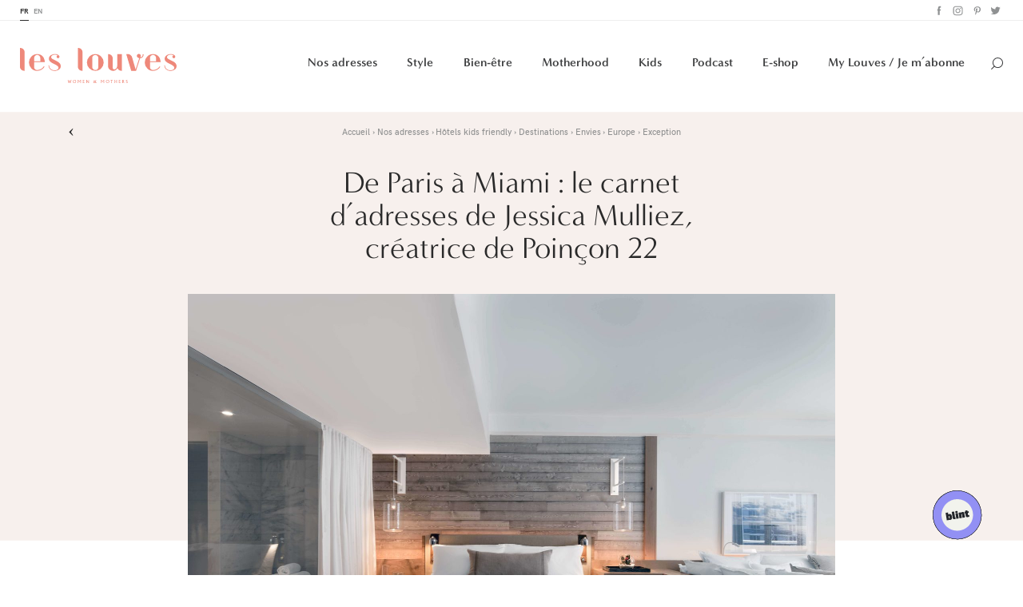

--- FILE ---
content_type: text/html; charset=UTF-8
request_url: https://www.leslouves.com/de-paris-a-miami-le-carnet-dadresses-de-jessica-mulliez/
body_size: 18856
content:
<!DOCTYPE html><!--[if IE 9]><html class="ie-9" lang="fr-FR" prefix="og: http://ogp.me/ns#" data-device="desktop"><![endif]--><html lang="fr-FR" prefix="og: http://ogp.me/ns#" data-device="desktop"><head><meta charset="UTF-8" /><meta name="facebook-domain-verification" content="1w46s2f6gjpbkzlfnk2g2l37gholy0" /><title>Le carnet d&#039;adresses de Jessica MulliezLes Louves</title><meta content="IE=edge" http-equiv="X-UA-Compatible" /><meta name="msapplication-tap-highlight" content="no" /><meta name="apple-mobile-web-app-capable" content="no" /><meta name="apple-mobile-web-app-status-bar-style" content="black" /><meta name="apple-mobile-web-app-title" content="Les Louves" /><meta name="HandheldFriendly" content="true" /><meta name="format-detection" content="telephone=no" /><meta name="viewport" content="width=device-width, initial-scale=1, maximum-scale=1, user-scalable=no" /><link rel="apple-touch-icon" sizes="180x180" href="https://www.leslouves.com/wp-content/themes/theme/favicons/apple-touch-icon.png"><link rel="icon" type="image/png" sizes="32x32" href="https://www.leslouves.com/wp-content/themes/theme/favicons/favicon-32x32.png"><link rel="icon" type="image/png" sizes="16x16" href="https://www.leslouves.com/wp-content/themes/theme/favicons/favicon-16x16.png"><link rel="manifest" href="https://www.leslouves.com/wp-content/themes/theme/favicons/site.webmanifest"><link rel="mask-icon" href="https://www.leslouves.com/wp-content/themes/theme/favicons/safari-pinned-tab.svg" color="#ed907a"><link rel="shortcut icon" href="https://www.leslouves.com/wp-content/themes/theme/favicons/favicon.ico"><meta name="msapplication-TileColor" content="#ed907a"><meta name="msapplication-TileImage" content="https://www.leslouves.com/wp-content/themes/theme/favicons/mstile-144x144.png"><meta name="msapplication-config" content="https://www.leslouves.com/wp-content/themes/theme/favicons/browserconfig.xml"><meta name="theme-color" content="#ed907a"><!--[if lt IE 9]><script src="//html5shiv.googlecode.com/svn/trunk/html5.js"></script><script>window.html5 || document.write('<script src="js/vendor/html5shiv.js"><\/script>')</script><![endif]--><link rel="stylesheet" href="https://use.typekit.net/zfs7djd.css"><!-- Google Tag Manager --><script>(function(w,d,s,l,i){w[l]=w[l]||[];w[l].push({'gtm.start':
        new Date().getTime(),event:'gtm.js'});var f=d.getElementsByTagName(s)[0],
        j=d.createElement(s),dl=l!='dataLayer'?'&l='+l:'';j.async=true;j.src=
        'https://www.googletagmanager.com/gtm.js?id='+i+dl;f.parentNode.insertBefore(j,f);
        })(window,document,'script','dataLayer','GTM-MBLMBVC');</script><!-- End Google Tag Manager --><!-- Facebook Pixel Code --><script>
        !function(f,b,e,v,n,t,s)
        {if(f.fbq)return;n=f.fbq=function(){n.callMethod?
        n.callMethod.apply(n,arguments):n.queue.push(arguments)};
        if(!f._fbq)f._fbq=n;n.push=n;n.loaded=!0;n.version='2.0';
        n.queue=[];t=b.createElement(e);t.async=!0;
        t.src=v;s=b.getElementsByTagName(e)[0];
        s.parentNode.insertBefore(t,s)}(window,document,'script',
        'https://connect.facebook.net/en_US/fbevents.js');
        fbq('init', '2306503636176264'); 
        fbq('track', 'PageView');
        </script><noscript><img height="1" width="1" 
        src="https://www.facebook.com/tr?id=2306503636176264&ev=PageView
        &noscript=1"/></noscript><!-- End Facebook Pixel Code --><script id="cookieyes" type="text/javascript" src="https://cdn-cookieyes.com/client_data/243ec241a5d31fb016ea3300/script.js"></script><!-- This site is optimized with the Yoast SEO plugin v7.6.1 - https://yoast.com/wordpress/plugins/seo/ --><meta name="description" content="Paris, Miami ou le Cap Ferret : on a demandé à Jessica Mulliez, créatrice de la marque de bijoux Poinçon 22 de nous livrer ses adresses préférées..."/><link rel="canonical" href="https://www.leslouves.com/de-paris-a-miami-le-carnet-dadresses-de-jessica-mulliez/" /><meta property="og:locale" content="fr_FR" /><meta property="og:type" content="article" /><meta property="og:title" content="Le carnet d&#039;adresses de Jessica Mulliez" /><meta property="og:description" content="Paris, Miami ou le Cap Ferret : on a demandé à Jessica Mulliez, créatrice de la marque de bijoux Poinçon 22 de nous livrer ses adresses préférées..." /><meta property="og:url" content="https://www.leslouves.com/de-paris-a-miami-le-carnet-dadresses-de-jessica-mulliez/" /><meta property="og:site_name" content="Les Louves" /><meta property="article:tag" content="adresses" /><meta property="article:tag" content="Grèce" /><meta property="article:tag" content="hôtels" /><meta property="article:tag" content="Paris" /><meta property="og:image" content="https://www.leslouves.com/wp-content/uploads/2018/06/1hotels-Miami-1024x768.jpg" /><meta property="og:image:secure_url" content="https://www.leslouves.com/wp-content/uploads/2018/06/1hotels-Miami-1024x768.jpg" /><meta property="og:image:width" content="1024" /><meta property="og:image:height" content="768" /><meta property="og:image:alt" content="1hotels Miami" /><meta name="twitter:card" content="summary_large_image" /><meta name="twitter:description" content="Paris, Miami ou le Cap Ferret : on a demandé à Jessica Mulliez, créatrice de la marque de bijoux Poinçon 22 de nous livrer ses adresses préférées..." /><meta name="twitter:title" content="Le carnet d&#039;adresses de Jessica Mulliez" /><meta name="twitter:image" content="https://www.leslouves.com/wp-content/uploads/2018/06/1hotels-Miami.jpg" /><!-- / Yoast SEO plugin. --><link rel='dns-prefetch' href='//s.w.org' /><meta name="description" content="Férue de design, d’art et de beaux objets, Jessica Mulliez a créé Poinçon 22 et redonné un coup de jeune…"><meta property="og:type" content="website" /><meta property="og:url" content="https://www.leslouves.com/de-paris-a-miami-le-carnet-dadresses-de-jessica-mulliez/"/><meta property="og:title" content="De Paris à Miami : le carnet d’adresses de Jessica Mulliez, créatrice de Poinçon 22"/><meta property="og:image" content="https://www.leslouves.com/wp-content/uploads/2018/06/1hotels-Miami-1024x768.jpg" /><meta property="og:site_name" content="Les Louves"/><meta property="og:description" content="Férue de design, d’art et de beaux objets, Jessica Mulliez a créé Poinçon 22 et redonné un coup de jeune…"/><meta name="twitter:card" content="summary" /><meta name="twitter:url" content="https://www.leslouves.com/de-paris-a-miami-le-carnet-dadresses-de-jessica-mulliez/" /><meta name="twitter:site" content="Les Louves" /><meta name="twitter:title" content="De Paris à Miami : le carnet d’adresses de Jessica Mulliez, créatrice de Poinçon 22" /><meta name="twitter:image" content="https://www.leslouves.com/wp-content/uploads/2018/06/1hotels-Miami-1024x768.jpg" /><link rel='stylesheet' id='sbi_styles-css'  href='https://www.leslouves.com/wp-content/plugins/instagram-feed/css/sbi-styles.min.css?ver=6.2.7' type='text/css' media='all' /><link rel='stylesheet' id='woocommerce-layout-css'  href='https://www.leslouves.com/wp-content/plugins/woocommerce/assets/css/woocommerce-layout.css?ver=3.8.1' type='text/css' media='all' /><link rel='stylesheet' id='woocommerce-smallscreen-css'  href='https://www.leslouves.com/wp-content/plugins/woocommerce/assets/css/woocommerce-smallscreen.css?ver=3.8.1' type='text/css' media='only screen and (max-width: 768px)' /><link rel='stylesheet' id='woocommerce-general-css'  href='https://www.leslouves.com/wp-content/plugins/woocommerce/assets/css/woocommerce.css?ver=3.8.1' type='text/css' media='all' /><style id='woocommerce-inline-inline-css' type='text/css'>
.woocommerce form .form-row .required { visibility: visible; }
</style><link rel='stylesheet' id='styles-css'  href='https://www.leslouves.com/wp-content/themes/theme/library/css/default/style.css' type='text/css' media='all' /><link rel='stylesheet' id='popup-maker-site-css'  href='//www.leslouves.com/wp-content/uploads/pum/pum-site-styles.css?generated=1690276348&#038;ver=1.8.14' type='text/css' media='all' /><script type='text/javascript' src='https://www.leslouves.com/wp-includes/js/jquery/jquery.js?ver=1.12.4'></script><script type='text/javascript' src='https://www.leslouves.com/wp-includes/js/jquery/jquery-migrate.min.js?ver=1.4.1'></script><script type="text/javascript">
(function(url){
	if(/(?:Chrome\/26\.0\.1410\.63 Safari\/537\.31|WordfenceTestMonBot)/.test(navigator.userAgent)){ return; }
	var addEvent = function(evt, handler) {
		if (window.addEventListener) {
			document.addEventListener(evt, handler, false);
		} else if (window.attachEvent) {
			document.attachEvent('on' + evt, handler);
		}
	};
	var removeEvent = function(evt, handler) {
		if (window.removeEventListener) {
			document.removeEventListener(evt, handler, false);
		} else if (window.detachEvent) {
			document.detachEvent('on' + evt, handler);
		}
	};
	var evts = 'contextmenu dblclick drag dragend dragenter dragleave dragover dragstart drop keydown keypress keyup mousedown mousemove mouseout mouseover mouseup mousewheel scroll'.split(' ');
	var logHuman = function() {
		if (window.wfLogHumanRan) { return; }
		window.wfLogHumanRan = true;
		var wfscr = document.createElement('script');
		wfscr.type = 'text/javascript';
		wfscr.async = true;
		wfscr.src = url + '&r=' + Math.random();
		(document.getElementsByTagName('head')[0]||document.getElementsByTagName('body')[0]).appendChild(wfscr);
		for (var i = 0; i < evts.length; i++) {
			removeEvent(evts[i], logHuman);
		}
	};
	for (var i = 0; i < evts.length; i++) {
		addEvent(evts[i], logHuman);
	}
})('//www.leslouves.com/?wordfence_lh=1&hid=173F60A3D661387F51F682412FE354BD');
</script><noscript><style>.woocommerce-product-gallery{ opacity: 1 !important; }</style></noscript><style type="text/css" id="wp-custom-css">
			.sbi_header_link {
	display: none !important;	
}		</style></head><body data-rsssl=1 class="desktop"><!-- Google Tag Manager (noscript) --><noscript><iframe src="https://www.googletagmanager.com/ns.html?id=GTM-MBLMBVC"
height="0" width="0" style="display:none;visibility:hidden"></iframe></noscript><!-- End Google Tag Manager (noscript) --><header id="header-fixed" style="display: none;"><nav class="secondary-nav"><div class="wrapper"><ul class="lang-switch"><li class="lang-item lang-item-2 lang-item-fr lang-item-first current-lang"><a href="https://www.leslouves.com/" target="_self">fr</a></li><li class="lang-item lang-item-5 lang-item-en no-translation"><a href="https://www.leslouves.com/en/" target="_self">en</a></li></ul><ul class="social"><li class="facebook"><a href="https://www.facebook.com/leslouves.mag" target="_blank">Facebook</a></li><li class="instagram"><a href="https://www.instagram.com/leslouves/" target="_blank">Instagram</a></li><li class="pinterest"><a href="https://www.pinterest.fr/leslouves/" target="_blank">Pinterest</a></li><li class="twitter"><a href="https://twitter.com/Les_Louves" target="_blank">Twitter</a></li></ul></div></nav><nav role="navigation" class="wrapper main-nav-wrapper" itemscope itemtype="http://schema.org/SiteNavigationElement"><a href="https://www.leslouves.com/" class="logo"><span>Les louves</span></a><ul class="main-nav"><li class="address menu-item menu-item-type-post_type_archive menu-item-object-address menu-item-12433 menu-item-has-children"><a href="https://www.leslouves.com/adresses/"  itemprop="url">Nos adresses</a><div class="nav-children"><div class="left"><ul class="nav-drop main-nav-drop"><li class=" menu-item menu-item-type-taxonomy menu-item-object-address_category menu-item-12434 menu-item-has-children "><a href="https://www.leslouves.com/hotels-kids-friendly/" target="" itemprop="url">Hôtels kids friendly</a><ul class="nav-drop"><li class=" menu-item menu-item-type-taxonomy menu-item-object-address_category menu-item-12435 menu-item-has-children "><a href="https://www.leslouves.com/destinations/" target="" itemprop="url">Destinations</a><ul class="nav-drop"><li class=" menu-item menu-item-type-taxonomy menu-item-object-address_category menu-item-12732 last"><a href="https://www.leslouves.com/afrique/" target="" itemprop="url">Afrique</a></li><li class=" menu-item menu-item-type-taxonomy menu-item-object-address_category menu-item-17765 last"><a href="https://www.leslouves.com/asie/" target="" itemprop="url">Asie</a></li><li class=" menu-item menu-item-type-taxonomy menu-item-object-address_category menu-item-12718 last"><a href="https://www.leslouves.com/australie/" target="" itemprop="url">Australie</a></li><li class=" menu-item menu-item-type-taxonomy menu-item-object-address_category menu-item-12436 last"><a href="https://www.leslouves.com/france/" target="" itemprop="url">France</a></li><li class=" menu-item menu-item-type-taxonomy menu-item-object-address_category menu-item-12734 last"><a href="https://www.leslouves.com/europe/" target="" itemprop="url">Europe</a></li><li class=" menu-item menu-item-type-taxonomy menu-item-object-address_category menu-item-12733 last"><a href="https://www.leslouves.com/bresil/" target="" itemprop="url">Brésil</a></li><li class=" menu-item menu-item-type-taxonomy menu-item-object-address_category menu-item-12735 last"><a href="https://www.leslouves.com/ile-maurice/" target="" itemprop="url">Île Maurice</a></li><li class=" menu-item menu-item-type-taxonomy menu-item-object-address_category menu-item-17766 last"><a href="https://www.leslouves.com/usa/" target="" itemprop="url">USA</a></li></ul></li><li class=" menu-item menu-item-type-taxonomy menu-item-object-address_category menu-item-12721 menu-item-has-children "><a href="https://www.leslouves.com/envies/" target="" itemprop="url">Envies</a><ul class="nav-drop"><li class=" menu-item menu-item-type-taxonomy menu-item-object-address_category menu-item-12722 last"><a href="https://www.leslouves.com/adresses-secretes/" target="" itemprop="url">Adresses secrètes</a></li><li class=" menu-item menu-item-type-taxonomy menu-item-object-address_category menu-item-12723 last"><a href="https://www.leslouves.com/bout-du-monde/" target="" itemprop="url">Bout du monde</a></li><li class=" menu-item menu-item-type-taxonomy menu-item-object-address_category menu-item-12724 last"><a href="https://www.leslouves.com/exception/" target="" itemprop="url">Exception</a></li><li class=" menu-item menu-item-type-taxonomy menu-item-object-address_category menu-item-12725 last"><a href="https://www.leslouves.com/kids-club/" target="" itemprop="url">Kids Club</a></li><li class=" menu-item menu-item-type-taxonomy menu-item-object-address_category menu-item-12726 last"><a href="https://www.leslouves.com/prix-doux/" target="" itemprop="url">Prix doux</a></li></ul></li></ul></li><li class=" menu-item menu-item-type-taxonomy menu-item-object-address_category menu-item-12438 menu-item-has-children "><a href="https://www.leslouves.com/brunch-kids-friendly/" target="" itemprop="url">Brunch kids friendly</a><ul class="nav-drop"><li class=" menu-item menu-item-type-taxonomy menu-item-object-address_category menu-item-13519 last"><a href="https://www.leslouves.com/paris-brunch-kids-friendly/" target="" itemprop="url">Paris</a></li><li class=" menu-item menu-item-type-taxonomy menu-item-object-address_category menu-item-12736 last"><a href="https://www.leslouves.com/belgique-brunch-kids-friendly/" target="" itemprop="url">Belgique</a></li><li class=" menu-item menu-item-type-taxonomy menu-item-object-address_category menu-item-12737 last"><a href="https://www.leslouves.com/bordeaux-brunch-kids-friendly/" target="" itemprop="url">Bordeaux</a></li><li class=" menu-item menu-item-type-taxonomy menu-item-object-address_category menu-item-12738 last"><a href="https://www.leslouves.com/lille-brunch-kids-friendly/" target="" itemprop="url">Lille</a></li><li class=" menu-item menu-item-type-taxonomy menu-item-object-address_category menu-item-12440 last"><a href="https://www.leslouves.com/londres-brunch-kids-friendly/" target="" itemprop="url">Londres</a></li><li class=" menu-item menu-item-type-taxonomy menu-item-object-address_category menu-item-18824 last"><a href="https://www.leslouves.com/lyon/" target="" itemprop="url">Lyon</a></li><li class=" menu-item menu-item-type-taxonomy menu-item-object-address_category menu-item-12740 last"><a href="https://www.leslouves.com/marseille-brunch-kids-friendly/" target="" itemprop="url">Marseille</a></li></ul></li></ul></div><div class="right"><ul class="posts-list"><li><a href="https://www.leslouves.com/thermes-de-vals-lescapade-hivernale-la-plus-confidentielle-de-suisse/"><figure><div class="img-wrapper"><div class="img" style="background-image: url(https://www.leslouves.com/wp-content/uploads/2025/11/2025_11_Vals_Thermes-400x0-c-default.jpg);"></div></div><figcaption><span class="category">Adresses secrètes</span><span class="title">Thermes de Vals : l’escapade hivernale la plus confidentielle de&hellip;</span><span class="link"><span class="hover"><i>Lire l'article</i><span class="arrow">‣</span></span></span></figcaption></figure></a></li><li><a href="https://www.leslouves.com/mama-shelter-paris-east-le-refuge-pop-et-joyeux-des-familles-dans-lest-parisien/"><figure><div class="img-wrapper"><div class="img" style="background-image: url(https://www.leslouves.com/wp-content/uploads/2025/11/Mama-ParisEast-4-400x0-c-default.jpg);"></div></div><figcaption><span class="category">Prix doux</span><span class="title">Mama Shelter Paris East : le refuge pop et joyeux&hellip;</span><span class="link"><span class="hover"><i>Lire l'article</i><span class="arrow">‣</span></span></span></figcaption></figure></a></li></ul></div></div></li><li class="style menu-item menu-item-type-post_type_archive menu-item-object-style menu-item-12456 menu-item-has-children"><a href="https://www.leslouves.com/style/"  itemprop="url">Style</a><div class="nav-children"><div class="left"><ul class="nav-drop main-nav-drop"><li class=" menu-item menu-item-type-taxonomy menu-item-object-style_category menu-item-12462 last"><a href="https://www.leslouves.com/faire-part-de-naissance/" target="" itemprop="url">Faire-part de naissance</a></li><li class=" menu-item menu-item-type-taxonomy menu-item-object-style_category menu-item-12460 last"><a href="https://www.leslouves.com/cadeau-de-naissance/" target="" itemprop="url">Cadeau de naissance</a></li><li class=" menu-item menu-item-type-taxonomy menu-item-object-style_category menu-item-12461 last"><a href="https://www.leslouves.com/deco-enfants/" target="" itemprop="url">Déco enfants</a></li><li class=" menu-item menu-item-type-taxonomy menu-item-object-style_category menu-item-12459 last"><a href="https://www.leslouves.com/mode/" target="" itemprop="url">Mode</a></li></ul></div><div class="right"><ul class="posts-list"><li><a href="https://www.leslouves.com/gang-of-monsters-la-nouvelle-basket-responsable-pour-les-kids/"><figure><div class="img-wrapper"><div class="img" style="background-image: url(https://www.leslouves.com/wp-content/uploads/2025/11/GOM-couv-400x0-c-default.png);"></div></div><figcaption><span class="category">Mode</span><span class="title">Gang of Monsters : la nouvelle basket responsable pour les kids</span><span class="link"><span class="hover"><i>Lire l'article</i><span class="arrow">‣</span></span></span></figcaption></figure></a></li><li><a href="https://www.leslouves.com/le-grand-retour-des-carreaux-pourquoi-ils-vont-dominer-votre-garde-robe-cet-hiver/"><figure><div class="img-wrapper"><div class="img" style="background-image: url(https://www.leslouves.com/wp-content/uploads/2025/11/marc-bombenon-Pk9eUiIF_R4-unsplash-400x0-c-default.jpg);"></div></div><figcaption><span class="category">Mode</span><span class="title">Le grand retour des carreaux : pourquoi ils vont dominer&hellip;</span><span class="link"><span class="hover"><i>Lire l'article</i><span class="arrow">‣</span></span></span></figcaption></figure></a></li></ul></div></div></li><li class="beauty menu-item menu-item-type-post_type_archive menu-item-object-beauty menu-item-12455 menu-item-has-children"><a href="https://www.leslouves.com/beaute/"  itemprop="url">Bien-être</a><div class="nav-children"><div class="left"><ul class="nav-drop main-nav-drop"><li class=" menu-item menu-item-type-taxonomy menu-item-object-beauty_category menu-item-12463 last"><a href="https://www.leslouves.com/conseils-beaute/" target="" itemprop="url">Conseils beauté</a></li><li class=" menu-item menu-item-type-taxonomy menu-item-object-beauty_category menu-item-12464 last"><a href="https://www.leslouves.com/carnet-d-adresses/" target="" itemprop="url">Carnet d’adresses</a></li><li class=" menu-item menu-item-type-taxonomy menu-item-object-beauty_category menu-item-12465 last"><a href="https://www.leslouves.com/forme-sante/" target="" itemprop="url">Forme & santé</a></li></ul></div><div class="right"><ul class="posts-list"><li><a href="https://www.leslouves.com/grossesse-les-indispensables-nutritionnels-trimestre-par-trimestre/"><figure><div class="img-wrapper"><div class="img" style="background-image: url(https://www.leslouves.com/wp-content/uploads/2026/01/2026_01_nutritiongrossesse-400x0-c-default.jpg);"></div></div><figcaption><span class="category">Forme &amp; santé</span><span class="title">Grossesse : les indispensables nutritionnels, trimestre par trimestre</span><span class="link"><span class="hover"><i>Lire l'article</i><span class="arrow">‣</span></span></span></figcaption></figure></a></li><li><a href="https://www.leslouves.com/bien-etre-differentes-approches-pour-atteindre-un-poids-de-forme-stable/"><figure><div class="img-wrapper"><div class="img" style="background-image: url(https://www.leslouves.com/wp-content/uploads/2026/01/2026_01_13_poids_de_forme-400x0-c-default.jpg);"></div></div><figcaption><span class="category">Forme &amp; santé</span><span class="title">Bien-être : différentes approches pour atteindre un poids de forme&hellip;</span><span class="link"><span class="hover"><i>Lire l'article</i><span class="arrow">‣</span></span></span></figcaption></figure></a></li></ul></div></div></li><li class="motherhood menu-item menu-item-type-post_type_archive menu-item-object-motherhood menu-item-12457 menu-item-has-children"><a href="https://www.leslouves.com/motherhood/"  itemprop="url">Motherhood</a><div class="nav-children"><div class="left"><ul class="nav-drop main-nav-drop"><li class=" menu-item menu-item-type-taxonomy menu-item-object-motherhood_category menu-item-12834 menu-item-has-children "><a href="https://www.leslouves.com/futures-mamans/" target="" itemprop="url">Futures Mamans</a><ul class="nav-drop"><li class=" menu-item menu-item-type-taxonomy menu-item-object-motherhood_category menu-item-12467 menu-item-has-children "><a href="https://www.leslouves.com/prenoms/" target="" itemprop="url">Prénoms</a><ul class="nav-drop"><li class=" menu-item menu-item-type-taxonomy menu-item-object-motherhood_category menu-item-12745 last"><a href="https://www.leslouves.com/prenoms-de-fille/" target="" itemprop="url">Prénoms de fille</a></li><li class=" menu-item menu-item-type-taxonomy menu-item-object-motherhood_category menu-item-12746 last"><a href="https://www.leslouves.com/prenoms-de-garcon/" target="" itemprop="url">Prénoms de garçon</a></li><li class=" menu-item menu-item-type-taxonomy menu-item-object-motherhood_category menu-item-12744 last"><a href="https://www.leslouves.com/liste-mixtes/" target="" itemprop="url">Listes mixtes</a></li></ul></li><li class=" menu-item menu-item-type-taxonomy menu-item-object-motherhood_category menu-item-12469 last"><a href="https://www.leslouves.com/grossesse/" target="" itemprop="url">Grossesse</a></li></ul></li><li class=" menu-item menu-item-type-taxonomy menu-item-object-motherhood_category menu-item-12468 menu-item-has-children "><a href="https://www.leslouves.com/jeunes-mamans/" target="" itemprop="url">Jeunes Mamans</a><ul class="nav-drop"><li class=" menu-item menu-item-type-taxonomy menu-item-object-motherhood_category menu-item-12743 last"><a href="https://www.leslouves.com/premiers-jours/" target="" itemprop="url">Premiers jours</a></li><li class=" menu-item menu-item-type-taxonomy menu-item-object-motherhood_category menu-item-12741 last"><a href="https://www.leslouves.com/allaitement/" target="" itemprop="url">Allaitement</a></li><li class=" menu-item menu-item-type-taxonomy menu-item-object-motherhood_category menu-item-19039 last"><a href="https://www.leslouves.com/creer-le-lien/" target="" itemprop="url">Créer le lien</a></li><li class=" menu-item menu-item-type-taxonomy menu-item-object-motherhood_category menu-item-12742 last"><a href="https://www.leslouves.com/etre-maman/" target="" itemprop="url">Être maman</a></li><li class=" menu-item menu-item-type-taxonomy menu-item-object-motherhood_category menu-item-12466 last"><a href="https://www.leslouves.com/confidences/" target="" itemprop="url">Confidences</a></li><li class=" menu-item menu-item-type-taxonomy menu-item-object-motherhood_category menu-item-29090 last"><a href="https://www.leslouves.com/vie-pro/" target="" itemprop="url">Vie pro</a></li></ul></li></ul></div><div class="right"><ul class="posts-list"><li><a href="https://www.leslouves.com/meres-rosa-bursztein-post-partum-a-la-scene-le-chaos-amour-rire/"><figure><div class="img-wrapper"><div class="img" style="background-image: url(https://www.leslouves.com/wp-content/uploads/2026/01/Rosa_Bursztein_couv-400x0-c-default.png);"></div></div><figcaption><span class="category">Podcast</span><span class="title">Mères #149 - Rosa Bursztein, du post-partum à la scène :&hellip;</span><span class="link"><span class="hover"><i>Lire l'article</i><span class="arrow">‣</span></span></span></figcaption></figure></a></li><li><a href="https://www.leslouves.com/les-5-blessures-de-lenfance-qui-sabotent-votre-leadership/"><figure><div class="img-wrapper"><div class="img" style="background-image: url(https://www.leslouves.com/wp-content/uploads/2026/01/leadership-denys-nevozhai-unsplash-400x0-c-default.jpg);"></div></div><figcaption><span class="category">Jeunes Mamans</span><span class="title">Les 5 blessures de l'enfance qui sabotent votre leadership</span><span class="link"><span class="hover"><i>Lire l'article</i><span class="arrow">‣</span></span></span></figcaption></figure></a></li></ul></div></div></li><li class="kids menu-item menu-item-type-post_type_archive menu-item-object-kids menu-item-12458 menu-item-has-children"><a href="https://www.leslouves.com/kids/"  itemprop="url">Kids</a><div class="nav-children"><div class="left"><ul class="nav-drop main-nav-drop"><li class=" menu-item menu-item-type-taxonomy menu-item-object-kids_category menu-item-12747 last"><a href="https://www.leslouves.com/activites/" target="" itemprop="url">Activités Enfants</a></li><li class=" menu-item menu-item-type-taxonomy menu-item-object-kids_category menu-item-12750 last"><a href="https://www.leslouves.com/modes-de-garde/" target="" itemprop="url">Modes de garde</a></li><li class=" menu-item menu-item-type-taxonomy menu-item-object-kids_category menu-item-12748 last"><a href="https://www.leslouves.com/education/" target="" itemprop="url">Éducation</a></li><li class=" menu-item menu-item-type-taxonomy menu-item-object-kids_category menu-item-12749 last"><a href="https://www.leslouves.com/food/" target="" itemprop="url">Food</a></li></ul></div><div class="right"><ul class="posts-list"><li><a href="https://www.leslouves.com/reseaux-sociaux-comment-poser-un-cadre-sans-conflit-avec-son-ado/"><figure><div class="img-wrapper"><div class="img" style="background-image: url(https://www.leslouves.com/wp-content/uploads/2026/01/2026_01_Reseaux_sociaux_Photo-400x0-c-default.jpg);"></div></div><figcaption><span class="category">Éducation</span><span class="title">Réseaux sociaux : comment poser un cadre sans conflit avec&hellip;</span><span class="link"><span class="hover"><i>Lire l'article</i><span class="arrow">‣</span></span></span></figcaption></figure></a></li><li><a href="https://www.leslouves.com/les-meilleures-activites-pour-amuser-les-petits-a-la-maison/"><figure><div class="img-wrapper"><div class="img" style="background-image: url(https://www.leslouves.com/wp-content/uploads/2025/12/0010_Clemence-10_WEB-400x0-c-default.jpg);"></div></div><figcaption><span class="category">Activités Enfants</span><span class="title">Les meilleures activités pour amuser les petits à la maison</span><span class="link"><span class="hover"><i>Lire l'article</i><span class="arrow">‣</span></span></span></figcaption></figure></a></li></ul></div></div></li><li class=" menu-item menu-item-type-taxonomy menu-item-object-motherhood_category menu-item-13962"><a href="https://www.leslouves.com/podcast/"  itemprop="url">Podcast</a></li><li class=" menu-item menu-item-type-custom menu-item-object-custom menu-item-23921"><a href="https://www.leslouves.com/e-shop/" target="_blank" itemprop="url">E-shop</a></li><li class=" menu-item menu-item-type-custom menu-item-object-custom menu-item-31278"><a href="https://my.leslouves.com/abonnement/" target="_blank" itemprop="url">My Louves / Je m’abonne</a></li><li class="search"><span class="icon">Search</span><form method="get" action="/" class="searchform"><input type="text" placeholder="Votre recherche" name="s" class="s" /><input type="submit" value="" /></form></li></ul><span class="mobile-nav-icon"></span><ul class="main-nav-mobile"><div class="nav-wrapper"><li class="mobile-nav-icon-close"></li><ul class="mobile-nav"><li class="address menu-item menu-item-type-post_type_archive menu-item-object-address menu-item-12433 menu-item-has-children"><a href="https://www.leslouves.com/adresses/"  itemprop="url">Nos adresses</a><ul class="nav-drop main-nav-drop"><li class=" menu-item menu-item-type-taxonomy menu-item-object-address_category menu-item-12434 menu-item-has-children "><a href="https://www.leslouves.com/hotels-kids-friendly/" target="" itemprop="url">Hôtels kids friendly</a><ul class="nav-drop"><li class=" menu-item menu-item-type-taxonomy menu-item-object-address_category menu-item-12435 menu-item-has-children "><a href="https://www.leslouves.com/destinations/" target="" itemprop="url">Destinations</a><ul class="nav-drop"><li class=" menu-item menu-item-type-taxonomy menu-item-object-address_category menu-item-12732 last"><a href="https://www.leslouves.com/afrique/" target="" itemprop="url">Afrique</a></li><li class=" menu-item menu-item-type-taxonomy menu-item-object-address_category menu-item-17765 last"><a href="https://www.leslouves.com/asie/" target="" itemprop="url">Asie</a></li><li class=" menu-item menu-item-type-taxonomy menu-item-object-address_category menu-item-12718 last"><a href="https://www.leslouves.com/australie/" target="" itemprop="url">Australie</a></li><li class=" menu-item menu-item-type-taxonomy menu-item-object-address_category menu-item-12436 last"><a href="https://www.leslouves.com/france/" target="" itemprop="url">France</a></li><li class=" menu-item menu-item-type-taxonomy menu-item-object-address_category menu-item-12734 last"><a href="https://www.leslouves.com/europe/" target="" itemprop="url">Europe</a></li><li class=" menu-item menu-item-type-taxonomy menu-item-object-address_category menu-item-12733 last"><a href="https://www.leslouves.com/bresil/" target="" itemprop="url">Brésil</a></li><li class=" menu-item menu-item-type-taxonomy menu-item-object-address_category menu-item-12735 last"><a href="https://www.leslouves.com/ile-maurice/" target="" itemprop="url">Île Maurice</a></li><li class=" menu-item menu-item-type-taxonomy menu-item-object-address_category menu-item-17766 last"><a href="https://www.leslouves.com/usa/" target="" itemprop="url">USA</a></li></ul></li><li class=" menu-item menu-item-type-taxonomy menu-item-object-address_category menu-item-12721 menu-item-has-children "><a href="https://www.leslouves.com/envies/" target="" itemprop="url">Envies</a><ul class="nav-drop"><li class=" menu-item menu-item-type-taxonomy menu-item-object-address_category menu-item-12722 last"><a href="https://www.leslouves.com/adresses-secretes/" target="" itemprop="url">Adresses secrètes</a></li><li class=" menu-item menu-item-type-taxonomy menu-item-object-address_category menu-item-12723 last"><a href="https://www.leslouves.com/bout-du-monde/" target="" itemprop="url">Bout du monde</a></li><li class=" menu-item menu-item-type-taxonomy menu-item-object-address_category menu-item-12724 last"><a href="https://www.leslouves.com/exception/" target="" itemprop="url">Exception</a></li><li class=" menu-item menu-item-type-taxonomy menu-item-object-address_category menu-item-12725 last"><a href="https://www.leslouves.com/kids-club/" target="" itemprop="url">Kids Club</a></li><li class=" menu-item menu-item-type-taxonomy menu-item-object-address_category menu-item-12726 last"><a href="https://www.leslouves.com/prix-doux/" target="" itemprop="url">Prix doux</a></li></ul></li></ul></li><li class=" menu-item menu-item-type-taxonomy menu-item-object-address_category menu-item-12438 menu-item-has-children "><a href="https://www.leslouves.com/brunch-kids-friendly/" target="" itemprop="url">Brunch kids friendly</a><ul class="nav-drop"><li class=" menu-item menu-item-type-taxonomy menu-item-object-address_category menu-item-13519 last"><a href="https://www.leslouves.com/paris-brunch-kids-friendly/" target="" itemprop="url">Paris</a></li><li class=" menu-item menu-item-type-taxonomy menu-item-object-address_category menu-item-12736 last"><a href="https://www.leslouves.com/belgique-brunch-kids-friendly/" target="" itemprop="url">Belgique</a></li><li class=" menu-item menu-item-type-taxonomy menu-item-object-address_category menu-item-12737 last"><a href="https://www.leslouves.com/bordeaux-brunch-kids-friendly/" target="" itemprop="url">Bordeaux</a></li><li class=" menu-item menu-item-type-taxonomy menu-item-object-address_category menu-item-12738 last"><a href="https://www.leslouves.com/lille-brunch-kids-friendly/" target="" itemprop="url">Lille</a></li><li class=" menu-item menu-item-type-taxonomy menu-item-object-address_category menu-item-12440 last"><a href="https://www.leslouves.com/londres-brunch-kids-friendly/" target="" itemprop="url">Londres</a></li><li class=" menu-item menu-item-type-taxonomy menu-item-object-address_category menu-item-18824 last"><a href="https://www.leslouves.com/lyon/" target="" itemprop="url">Lyon</a></li><li class=" menu-item menu-item-type-taxonomy menu-item-object-address_category menu-item-12740 last"><a href="https://www.leslouves.com/marseille-brunch-kids-friendly/" target="" itemprop="url">Marseille</a></li></ul></li></ul></li><li class="style menu-item menu-item-type-post_type_archive menu-item-object-style menu-item-12456 menu-item-has-children"><a href="https://www.leslouves.com/style/"  itemprop="url">Style</a><ul class="nav-drop main-nav-drop"><li class=" menu-item menu-item-type-taxonomy menu-item-object-style_category menu-item-12462 last"><a href="https://www.leslouves.com/faire-part-de-naissance/" target="" itemprop="url">Faire-part de naissance</a></li><li class=" menu-item menu-item-type-taxonomy menu-item-object-style_category menu-item-12460 last"><a href="https://www.leslouves.com/cadeau-de-naissance/" target="" itemprop="url">Cadeau de naissance</a></li><li class=" menu-item menu-item-type-taxonomy menu-item-object-style_category menu-item-12461 last"><a href="https://www.leslouves.com/deco-enfants/" target="" itemprop="url">Déco enfants</a></li><li class=" menu-item menu-item-type-taxonomy menu-item-object-style_category menu-item-12459 last"><a href="https://www.leslouves.com/mode/" target="" itemprop="url">Mode</a></li></ul></li><li class="beauty menu-item menu-item-type-post_type_archive menu-item-object-beauty menu-item-12455 menu-item-has-children"><a href="https://www.leslouves.com/beaute/"  itemprop="url">Bien-être</a><ul class="nav-drop main-nav-drop"><li class=" menu-item menu-item-type-taxonomy menu-item-object-beauty_category menu-item-12463 last"><a href="https://www.leslouves.com/conseils-beaute/" target="" itemprop="url">Conseils beauté</a></li><li class=" menu-item menu-item-type-taxonomy menu-item-object-beauty_category menu-item-12464 last"><a href="https://www.leslouves.com/carnet-d-adresses/" target="" itemprop="url">Carnet d’adresses</a></li><li class=" menu-item menu-item-type-taxonomy menu-item-object-beauty_category menu-item-12465 last"><a href="https://www.leslouves.com/forme-sante/" target="" itemprop="url">Forme & santé</a></li></ul></li><li class="motherhood menu-item menu-item-type-post_type_archive menu-item-object-motherhood menu-item-12457 menu-item-has-children"><a href="https://www.leslouves.com/motherhood/"  itemprop="url">Motherhood</a><ul class="nav-drop main-nav-drop"><li class=" menu-item menu-item-type-taxonomy menu-item-object-motherhood_category menu-item-12834 menu-item-has-children "><a href="https://www.leslouves.com/futures-mamans/" target="" itemprop="url">Futures Mamans</a><ul class="nav-drop"><li class=" menu-item menu-item-type-taxonomy menu-item-object-motherhood_category menu-item-12467 menu-item-has-children "><a href="https://www.leslouves.com/prenoms/" target="" itemprop="url">Prénoms</a><ul class="nav-drop"><li class=" menu-item menu-item-type-taxonomy menu-item-object-motherhood_category menu-item-12745 last"><a href="https://www.leslouves.com/prenoms-de-fille/" target="" itemprop="url">Prénoms de fille</a></li><li class=" menu-item menu-item-type-taxonomy menu-item-object-motherhood_category menu-item-12746 last"><a href="https://www.leslouves.com/prenoms-de-garcon/" target="" itemprop="url">Prénoms de garçon</a></li><li class=" menu-item menu-item-type-taxonomy menu-item-object-motherhood_category menu-item-12744 last"><a href="https://www.leslouves.com/liste-mixtes/" target="" itemprop="url">Listes mixtes</a></li></ul></li><li class=" menu-item menu-item-type-taxonomy menu-item-object-motherhood_category menu-item-12469 last"><a href="https://www.leslouves.com/grossesse/" target="" itemprop="url">Grossesse</a></li></ul></li><li class=" menu-item menu-item-type-taxonomy menu-item-object-motherhood_category menu-item-12468 menu-item-has-children "><a href="https://www.leslouves.com/jeunes-mamans/" target="" itemprop="url">Jeunes Mamans</a><ul class="nav-drop"><li class=" menu-item menu-item-type-taxonomy menu-item-object-motherhood_category menu-item-12743 last"><a href="https://www.leslouves.com/premiers-jours/" target="" itemprop="url">Premiers jours</a></li><li class=" menu-item menu-item-type-taxonomy menu-item-object-motherhood_category menu-item-12741 last"><a href="https://www.leslouves.com/allaitement/" target="" itemprop="url">Allaitement</a></li><li class=" menu-item menu-item-type-taxonomy menu-item-object-motherhood_category menu-item-19039 last"><a href="https://www.leslouves.com/creer-le-lien/" target="" itemprop="url">Créer le lien</a></li><li class=" menu-item menu-item-type-taxonomy menu-item-object-motherhood_category menu-item-12742 last"><a href="https://www.leslouves.com/etre-maman/" target="" itemprop="url">Être maman</a></li><li class=" menu-item menu-item-type-taxonomy menu-item-object-motherhood_category menu-item-12466 last"><a href="https://www.leslouves.com/confidences/" target="" itemprop="url">Confidences</a></li><li class=" menu-item menu-item-type-taxonomy menu-item-object-motherhood_category menu-item-29090 last"><a href="https://www.leslouves.com/vie-pro/" target="" itemprop="url">Vie pro</a></li></ul></li></ul></li><li class="kids menu-item menu-item-type-post_type_archive menu-item-object-kids menu-item-12458 menu-item-has-children"><a href="https://www.leslouves.com/kids/"  itemprop="url">Kids</a><ul class="nav-drop main-nav-drop"><li class=" menu-item menu-item-type-taxonomy menu-item-object-kids_category menu-item-12747 last"><a href="https://www.leslouves.com/activites/" target="" itemprop="url">Activités Enfants</a></li><li class=" menu-item menu-item-type-taxonomy menu-item-object-kids_category menu-item-12750 last"><a href="https://www.leslouves.com/modes-de-garde/" target="" itemprop="url">Modes de garde</a></li><li class=" menu-item menu-item-type-taxonomy menu-item-object-kids_category menu-item-12748 last"><a href="https://www.leslouves.com/education/" target="" itemprop="url">Éducation</a></li><li class=" menu-item menu-item-type-taxonomy menu-item-object-kids_category menu-item-12749 last"><a href="https://www.leslouves.com/food/" target="" itemprop="url">Food</a></li></ul></li><li class=" menu-item menu-item-type-taxonomy menu-item-object-motherhood_category menu-item-13962"><a href="https://www.leslouves.com/podcast/"  itemprop="url">Podcast</a></li><li class=" menu-item menu-item-type-custom menu-item-object-custom menu-item-23921"><a href="https://www.leslouves.com/e-shop/" target="_blank" itemprop="url">E-shop</a></li><li class=" menu-item menu-item-type-custom menu-item-object-custom menu-item-31278"><a href="https://my.leslouves.com/abonnement/" target="_blank" itemprop="url">My Louves / Je m’abonne</a></li></ul><li class="social"><ul><li class="facebook"><a href="https://www.facebook.com/leslouves.mag" target="_blank">Facebook</a></li><li class="instagram"><a href="https://www.instagram.com/leslouves/" target="_blank">Instagram</a></li><li class="pinterest"><a href="https://www.pinterest.fr/leslouves/" target="_blank">Pinterest</a></li><li class="twitter"><a href="https://twitter.com/Les_Louves" target="_blank">Twitter</a></li></ul></li><li class="lang-switch"><ul><li class="lang-item lang-item-2 lang-item-fr lang-item-first current-lang"><a href="https://www.leslouves.com/" target="_self" itemprop="url">fr</a></li><li class="lang-item lang-item-5 lang-item-en no-translation"><a href="https://www.leslouves.com/en/" target="_self" itemprop="url">en</a></li></ul></li></div></ul><ul class="search-nav-mobile"><li class="search"><span class="icon">Search</span><form method="get" action="/" class="searchform"><input type="text" placeholder="Votre recherche" name="s" class="s" /><input type="submit" value="" /></form></li></ul></nav></header><main id="main" role="main"><section id="single" class="page single"><header id="header" ><nav class="secondary-nav"><div class="wrapper"><ul class="lang-switch"><li class="lang-item lang-item-2 lang-item-fr lang-item-first current-lang"><a href="https://www.leslouves.com/" target="_self">fr</a></li><li class="lang-item lang-item-5 lang-item-en no-translation"><a href="https://www.leslouves.com/en/" target="_self">en</a></li></ul><ul class="social"><li class="facebook"><a href="https://www.facebook.com/leslouves.mag" target="_blank">Facebook</a></li><li class="instagram"><a href="https://www.instagram.com/leslouves/" target="_blank">Instagram</a></li><li class="pinterest"><a href="https://www.pinterest.fr/leslouves/" target="_blank">Pinterest</a></li><li class="twitter"><a href="https://twitter.com/Les_Louves" target="_blank">Twitter</a></li></ul></div></nav><nav role="navigation" class="wrapper main-nav-wrapper" itemscope itemtype="http://schema.org/SiteNavigationElement"><a href="https://www.leslouves.com/" class="logo"><span>Les louves</span></a><ul class="main-nav"><li class="address menu-item menu-item-type-post_type_archive menu-item-object-address menu-item-12433 menu-item-has-children"><a href="https://www.leslouves.com/adresses/"  itemprop="url">Nos adresses</a><div class="nav-children"><div class="left"><ul class="nav-drop main-nav-drop"><li class=" menu-item menu-item-type-taxonomy menu-item-object-address_category menu-item-12434 menu-item-has-children "><a href="https://www.leslouves.com/hotels-kids-friendly/" target="" itemprop="url">Hôtels kids friendly</a><ul class="nav-drop"><li class=" menu-item menu-item-type-taxonomy menu-item-object-address_category menu-item-12435 menu-item-has-children "><a href="https://www.leslouves.com/destinations/" target="" itemprop="url">Destinations</a><ul class="nav-drop"><li class=" menu-item menu-item-type-taxonomy menu-item-object-address_category menu-item-12732 last"><a href="https://www.leslouves.com/afrique/" target="" itemprop="url">Afrique</a></li><li class=" menu-item menu-item-type-taxonomy menu-item-object-address_category menu-item-17765 last"><a href="https://www.leslouves.com/asie/" target="" itemprop="url">Asie</a></li><li class=" menu-item menu-item-type-taxonomy menu-item-object-address_category menu-item-12718 last"><a href="https://www.leslouves.com/australie/" target="" itemprop="url">Australie</a></li><li class=" menu-item menu-item-type-taxonomy menu-item-object-address_category menu-item-12436 last"><a href="https://www.leslouves.com/france/" target="" itemprop="url">France</a></li><li class=" menu-item menu-item-type-taxonomy menu-item-object-address_category menu-item-12734 last"><a href="https://www.leslouves.com/europe/" target="" itemprop="url">Europe</a></li><li class=" menu-item menu-item-type-taxonomy menu-item-object-address_category menu-item-12733 last"><a href="https://www.leslouves.com/bresil/" target="" itemprop="url">Brésil</a></li><li class=" menu-item menu-item-type-taxonomy menu-item-object-address_category menu-item-12735 last"><a href="https://www.leslouves.com/ile-maurice/" target="" itemprop="url">Île Maurice</a></li><li class=" menu-item menu-item-type-taxonomy menu-item-object-address_category menu-item-17766 last"><a href="https://www.leslouves.com/usa/" target="" itemprop="url">USA</a></li></ul></li><li class=" menu-item menu-item-type-taxonomy menu-item-object-address_category menu-item-12721 menu-item-has-children "><a href="https://www.leslouves.com/envies/" target="" itemprop="url">Envies</a><ul class="nav-drop"><li class=" menu-item menu-item-type-taxonomy menu-item-object-address_category menu-item-12722 last"><a href="https://www.leslouves.com/adresses-secretes/" target="" itemprop="url">Adresses secrètes</a></li><li class=" menu-item menu-item-type-taxonomy menu-item-object-address_category menu-item-12723 last"><a href="https://www.leslouves.com/bout-du-monde/" target="" itemprop="url">Bout du monde</a></li><li class=" menu-item menu-item-type-taxonomy menu-item-object-address_category menu-item-12724 last"><a href="https://www.leslouves.com/exception/" target="" itemprop="url">Exception</a></li><li class=" menu-item menu-item-type-taxonomy menu-item-object-address_category menu-item-12725 last"><a href="https://www.leslouves.com/kids-club/" target="" itemprop="url">Kids Club</a></li><li class=" menu-item menu-item-type-taxonomy menu-item-object-address_category menu-item-12726 last"><a href="https://www.leslouves.com/prix-doux/" target="" itemprop="url">Prix doux</a></li></ul></li></ul></li><li class=" menu-item menu-item-type-taxonomy menu-item-object-address_category menu-item-12438 menu-item-has-children "><a href="https://www.leslouves.com/brunch-kids-friendly/" target="" itemprop="url">Brunch kids friendly</a><ul class="nav-drop"><li class=" menu-item menu-item-type-taxonomy menu-item-object-address_category menu-item-13519 last"><a href="https://www.leslouves.com/paris-brunch-kids-friendly/" target="" itemprop="url">Paris</a></li><li class=" menu-item menu-item-type-taxonomy menu-item-object-address_category menu-item-12736 last"><a href="https://www.leslouves.com/belgique-brunch-kids-friendly/" target="" itemprop="url">Belgique</a></li><li class=" menu-item menu-item-type-taxonomy menu-item-object-address_category menu-item-12737 last"><a href="https://www.leslouves.com/bordeaux-brunch-kids-friendly/" target="" itemprop="url">Bordeaux</a></li><li class=" menu-item menu-item-type-taxonomy menu-item-object-address_category menu-item-12738 last"><a href="https://www.leslouves.com/lille-brunch-kids-friendly/" target="" itemprop="url">Lille</a></li><li class=" menu-item menu-item-type-taxonomy menu-item-object-address_category menu-item-12440 last"><a href="https://www.leslouves.com/londres-brunch-kids-friendly/" target="" itemprop="url">Londres</a></li><li class=" menu-item menu-item-type-taxonomy menu-item-object-address_category menu-item-18824 last"><a href="https://www.leslouves.com/lyon/" target="" itemprop="url">Lyon</a></li><li class=" menu-item menu-item-type-taxonomy menu-item-object-address_category menu-item-12740 last"><a href="https://www.leslouves.com/marseille-brunch-kids-friendly/" target="" itemprop="url">Marseille</a></li></ul></li></ul></div><div class="right"><ul class="posts-list"><li><a href="https://www.leslouves.com/thermes-de-vals-lescapade-hivernale-la-plus-confidentielle-de-suisse/"><figure><div class="img-wrapper"><div class="img" style="background-image: url(https://www.leslouves.com/wp-content/uploads/2025/11/2025_11_Vals_Thermes-400x0-c-default.jpg);"></div></div><figcaption><span class="category">Adresses secrètes</span><span class="title">Thermes de Vals : l’escapade hivernale la plus confidentielle de&hellip;</span><span class="link"><span class="hover"><i>Lire l'article</i><span class="arrow">‣</span></span></span></figcaption></figure></a></li><li><a href="https://www.leslouves.com/mama-shelter-paris-east-le-refuge-pop-et-joyeux-des-familles-dans-lest-parisien/"><figure><div class="img-wrapper"><div class="img" style="background-image: url(https://www.leslouves.com/wp-content/uploads/2025/11/Mama-ParisEast-4-400x0-c-default.jpg);"></div></div><figcaption><span class="category">Prix doux</span><span class="title">Mama Shelter Paris East : le refuge pop et joyeux&hellip;</span><span class="link"><span class="hover"><i>Lire l'article</i><span class="arrow">‣</span></span></span></figcaption></figure></a></li></ul></div></div></li><li class="style menu-item menu-item-type-post_type_archive menu-item-object-style menu-item-12456 menu-item-has-children"><a href="https://www.leslouves.com/style/"  itemprop="url">Style</a><div class="nav-children"><div class="left"><ul class="nav-drop main-nav-drop"><li class=" menu-item menu-item-type-taxonomy menu-item-object-style_category menu-item-12462 last"><a href="https://www.leslouves.com/faire-part-de-naissance/" target="" itemprop="url">Faire-part de naissance</a></li><li class=" menu-item menu-item-type-taxonomy menu-item-object-style_category menu-item-12460 last"><a href="https://www.leslouves.com/cadeau-de-naissance/" target="" itemprop="url">Cadeau de naissance</a></li><li class=" menu-item menu-item-type-taxonomy menu-item-object-style_category menu-item-12461 last"><a href="https://www.leslouves.com/deco-enfants/" target="" itemprop="url">Déco enfants</a></li><li class=" menu-item menu-item-type-taxonomy menu-item-object-style_category menu-item-12459 last"><a href="https://www.leslouves.com/mode/" target="" itemprop="url">Mode</a></li></ul></div><div class="right"><ul class="posts-list"><li><a href="https://www.leslouves.com/gang-of-monsters-la-nouvelle-basket-responsable-pour-les-kids/"><figure><div class="img-wrapper"><div class="img" style="background-image: url(https://www.leslouves.com/wp-content/uploads/2025/11/GOM-couv-400x0-c-default.png);"></div></div><figcaption><span class="category">Mode</span><span class="title">Gang of Monsters : la nouvelle basket responsable pour les kids</span><span class="link"><span class="hover"><i>Lire l'article</i><span class="arrow">‣</span></span></span></figcaption></figure></a></li><li><a href="https://www.leslouves.com/le-grand-retour-des-carreaux-pourquoi-ils-vont-dominer-votre-garde-robe-cet-hiver/"><figure><div class="img-wrapper"><div class="img" style="background-image: url(https://www.leslouves.com/wp-content/uploads/2025/11/marc-bombenon-Pk9eUiIF_R4-unsplash-400x0-c-default.jpg);"></div></div><figcaption><span class="category">Mode</span><span class="title">Le grand retour des carreaux : pourquoi ils vont dominer&hellip;</span><span class="link"><span class="hover"><i>Lire l'article</i><span class="arrow">‣</span></span></span></figcaption></figure></a></li></ul></div></div></li><li class="beauty menu-item menu-item-type-post_type_archive menu-item-object-beauty menu-item-12455 menu-item-has-children"><a href="https://www.leslouves.com/beaute/"  itemprop="url">Bien-être</a><div class="nav-children"><div class="left"><ul class="nav-drop main-nav-drop"><li class=" menu-item menu-item-type-taxonomy menu-item-object-beauty_category menu-item-12463 last"><a href="https://www.leslouves.com/conseils-beaute/" target="" itemprop="url">Conseils beauté</a></li><li class=" menu-item menu-item-type-taxonomy menu-item-object-beauty_category menu-item-12464 last"><a href="https://www.leslouves.com/carnet-d-adresses/" target="" itemprop="url">Carnet d’adresses</a></li><li class=" menu-item menu-item-type-taxonomy menu-item-object-beauty_category menu-item-12465 last"><a href="https://www.leslouves.com/forme-sante/" target="" itemprop="url">Forme & santé</a></li></ul></div><div class="right"><ul class="posts-list"><li><a href="https://www.leslouves.com/grossesse-les-indispensables-nutritionnels-trimestre-par-trimestre/"><figure><div class="img-wrapper"><div class="img" style="background-image: url(https://www.leslouves.com/wp-content/uploads/2026/01/2026_01_nutritiongrossesse-400x0-c-default.jpg);"></div></div><figcaption><span class="category">Forme &amp; santé</span><span class="title">Grossesse : les indispensables nutritionnels, trimestre par trimestre</span><span class="link"><span class="hover"><i>Lire l'article</i><span class="arrow">‣</span></span></span></figcaption></figure></a></li><li><a href="https://www.leslouves.com/bien-etre-differentes-approches-pour-atteindre-un-poids-de-forme-stable/"><figure><div class="img-wrapper"><div class="img" style="background-image: url(https://www.leslouves.com/wp-content/uploads/2026/01/2026_01_13_poids_de_forme-400x0-c-default.jpg);"></div></div><figcaption><span class="category">Forme &amp; santé</span><span class="title">Bien-être : différentes approches pour atteindre un poids de forme&hellip;</span><span class="link"><span class="hover"><i>Lire l'article</i><span class="arrow">‣</span></span></span></figcaption></figure></a></li></ul></div></div></li><li class="motherhood menu-item menu-item-type-post_type_archive menu-item-object-motherhood menu-item-12457 menu-item-has-children"><a href="https://www.leslouves.com/motherhood/"  itemprop="url">Motherhood</a><div class="nav-children"><div class="left"><ul class="nav-drop main-nav-drop"><li class=" menu-item menu-item-type-taxonomy menu-item-object-motherhood_category menu-item-12834 menu-item-has-children "><a href="https://www.leslouves.com/futures-mamans/" target="" itemprop="url">Futures Mamans</a><ul class="nav-drop"><li class=" menu-item menu-item-type-taxonomy menu-item-object-motherhood_category menu-item-12467 menu-item-has-children "><a href="https://www.leslouves.com/prenoms/" target="" itemprop="url">Prénoms</a><ul class="nav-drop"><li class=" menu-item menu-item-type-taxonomy menu-item-object-motherhood_category menu-item-12745 last"><a href="https://www.leslouves.com/prenoms-de-fille/" target="" itemprop="url">Prénoms de fille</a></li><li class=" menu-item menu-item-type-taxonomy menu-item-object-motherhood_category menu-item-12746 last"><a href="https://www.leslouves.com/prenoms-de-garcon/" target="" itemprop="url">Prénoms de garçon</a></li><li class=" menu-item menu-item-type-taxonomy menu-item-object-motherhood_category menu-item-12744 last"><a href="https://www.leslouves.com/liste-mixtes/" target="" itemprop="url">Listes mixtes</a></li></ul></li><li class=" menu-item menu-item-type-taxonomy menu-item-object-motherhood_category menu-item-12469 last"><a href="https://www.leslouves.com/grossesse/" target="" itemprop="url">Grossesse</a></li></ul></li><li class=" menu-item menu-item-type-taxonomy menu-item-object-motherhood_category menu-item-12468 menu-item-has-children "><a href="https://www.leslouves.com/jeunes-mamans/" target="" itemprop="url">Jeunes Mamans</a><ul class="nav-drop"><li class=" menu-item menu-item-type-taxonomy menu-item-object-motherhood_category menu-item-12743 last"><a href="https://www.leslouves.com/premiers-jours/" target="" itemprop="url">Premiers jours</a></li><li class=" menu-item menu-item-type-taxonomy menu-item-object-motherhood_category menu-item-12741 last"><a href="https://www.leslouves.com/allaitement/" target="" itemprop="url">Allaitement</a></li><li class=" menu-item menu-item-type-taxonomy menu-item-object-motherhood_category menu-item-19039 last"><a href="https://www.leslouves.com/creer-le-lien/" target="" itemprop="url">Créer le lien</a></li><li class=" menu-item menu-item-type-taxonomy menu-item-object-motherhood_category menu-item-12742 last"><a href="https://www.leslouves.com/etre-maman/" target="" itemprop="url">Être maman</a></li><li class=" menu-item menu-item-type-taxonomy menu-item-object-motherhood_category menu-item-12466 last"><a href="https://www.leslouves.com/confidences/" target="" itemprop="url">Confidences</a></li><li class=" menu-item menu-item-type-taxonomy menu-item-object-motherhood_category menu-item-29090 last"><a href="https://www.leslouves.com/vie-pro/" target="" itemprop="url">Vie pro</a></li></ul></li></ul></div><div class="right"><ul class="posts-list"><li><a href="https://www.leslouves.com/meres-rosa-bursztein-post-partum-a-la-scene-le-chaos-amour-rire/"><figure><div class="img-wrapper"><div class="img" style="background-image: url(https://www.leslouves.com/wp-content/uploads/2026/01/Rosa_Bursztein_couv-400x0-c-default.png);"></div></div><figcaption><span class="category">Podcast</span><span class="title">Mères #149 - Rosa Bursztein, du post-partum à la scène :&hellip;</span><span class="link"><span class="hover"><i>Lire l'article</i><span class="arrow">‣</span></span></span></figcaption></figure></a></li><li><a href="https://www.leslouves.com/les-5-blessures-de-lenfance-qui-sabotent-votre-leadership/"><figure><div class="img-wrapper"><div class="img" style="background-image: url(https://www.leslouves.com/wp-content/uploads/2026/01/leadership-denys-nevozhai-unsplash-400x0-c-default.jpg);"></div></div><figcaption><span class="category">Jeunes Mamans</span><span class="title">Les 5 blessures de l'enfance qui sabotent votre leadership</span><span class="link"><span class="hover"><i>Lire l'article</i><span class="arrow">‣</span></span></span></figcaption></figure></a></li></ul></div></div></li><li class="kids menu-item menu-item-type-post_type_archive menu-item-object-kids menu-item-12458 menu-item-has-children"><a href="https://www.leslouves.com/kids/"  itemprop="url">Kids</a><div class="nav-children"><div class="left"><ul class="nav-drop main-nav-drop"><li class=" menu-item menu-item-type-taxonomy menu-item-object-kids_category menu-item-12747 last"><a href="https://www.leslouves.com/activites/" target="" itemprop="url">Activités Enfants</a></li><li class=" menu-item menu-item-type-taxonomy menu-item-object-kids_category menu-item-12750 last"><a href="https://www.leslouves.com/modes-de-garde/" target="" itemprop="url">Modes de garde</a></li><li class=" menu-item menu-item-type-taxonomy menu-item-object-kids_category menu-item-12748 last"><a href="https://www.leslouves.com/education/" target="" itemprop="url">Éducation</a></li><li class=" menu-item menu-item-type-taxonomy menu-item-object-kids_category menu-item-12749 last"><a href="https://www.leslouves.com/food/" target="" itemprop="url">Food</a></li></ul></div><div class="right"><ul class="posts-list"><li><a href="https://www.leslouves.com/reseaux-sociaux-comment-poser-un-cadre-sans-conflit-avec-son-ado/"><figure><div class="img-wrapper"><div class="img" style="background-image: url(https://www.leslouves.com/wp-content/uploads/2026/01/2026_01_Reseaux_sociaux_Photo-400x0-c-default.jpg);"></div></div><figcaption><span class="category">Éducation</span><span class="title">Réseaux sociaux : comment poser un cadre sans conflit avec&hellip;</span><span class="link"><span class="hover"><i>Lire l'article</i><span class="arrow">‣</span></span></span></figcaption></figure></a></li><li><a href="https://www.leslouves.com/les-meilleures-activites-pour-amuser-les-petits-a-la-maison/"><figure><div class="img-wrapper"><div class="img" style="background-image: url(https://www.leslouves.com/wp-content/uploads/2025/12/0010_Clemence-10_WEB-400x0-c-default.jpg);"></div></div><figcaption><span class="category">Activités Enfants</span><span class="title">Les meilleures activités pour amuser les petits à la maison</span><span class="link"><span class="hover"><i>Lire l'article</i><span class="arrow">‣</span></span></span></figcaption></figure></a></li></ul></div></div></li><li class=" menu-item menu-item-type-taxonomy menu-item-object-motherhood_category menu-item-13962"><a href="https://www.leslouves.com/podcast/"  itemprop="url">Podcast</a></li><li class=" menu-item menu-item-type-custom menu-item-object-custom menu-item-23921"><a href="https://www.leslouves.com/e-shop/" target="_blank" itemprop="url">E-shop</a></li><li class=" menu-item menu-item-type-custom menu-item-object-custom menu-item-31278"><a href="https://my.leslouves.com/abonnement/" target="_blank" itemprop="url">My Louves / Je m’abonne</a></li><li class="search"><span class="icon">Search</span><form method="get" action="/" class="searchform"><input type="text" placeholder="Votre recherche" name="s" class="s" /><input type="submit" value="" /></form></li></ul><span class="mobile-nav-icon"></span><ul class="main-nav-mobile"><div class="nav-wrapper"><li class="mobile-nav-icon-close"></li><ul class="mobile-nav"><li class="address menu-item menu-item-type-post_type_archive menu-item-object-address menu-item-12433 menu-item-has-children"><a href="https://www.leslouves.com/adresses/"  itemprop="url">Nos adresses</a><ul class="nav-drop main-nav-drop"><li class=" menu-item menu-item-type-taxonomy menu-item-object-address_category menu-item-12434 menu-item-has-children "><a href="https://www.leslouves.com/hotels-kids-friendly/" target="" itemprop="url">Hôtels kids friendly</a><ul class="nav-drop"><li class=" menu-item menu-item-type-taxonomy menu-item-object-address_category menu-item-12435 menu-item-has-children "><a href="https://www.leslouves.com/destinations/" target="" itemprop="url">Destinations</a><ul class="nav-drop"><li class=" menu-item menu-item-type-taxonomy menu-item-object-address_category menu-item-12732 last"><a href="https://www.leslouves.com/afrique/" target="" itemprop="url">Afrique</a></li><li class=" menu-item menu-item-type-taxonomy menu-item-object-address_category menu-item-17765 last"><a href="https://www.leslouves.com/asie/" target="" itemprop="url">Asie</a></li><li class=" menu-item menu-item-type-taxonomy menu-item-object-address_category menu-item-12718 last"><a href="https://www.leslouves.com/australie/" target="" itemprop="url">Australie</a></li><li class=" menu-item menu-item-type-taxonomy menu-item-object-address_category menu-item-12436 last"><a href="https://www.leslouves.com/france/" target="" itemprop="url">France</a></li><li class=" menu-item menu-item-type-taxonomy menu-item-object-address_category menu-item-12734 last"><a href="https://www.leslouves.com/europe/" target="" itemprop="url">Europe</a></li><li class=" menu-item menu-item-type-taxonomy menu-item-object-address_category menu-item-12733 last"><a href="https://www.leslouves.com/bresil/" target="" itemprop="url">Brésil</a></li><li class=" menu-item menu-item-type-taxonomy menu-item-object-address_category menu-item-12735 last"><a href="https://www.leslouves.com/ile-maurice/" target="" itemprop="url">Île Maurice</a></li><li class=" menu-item menu-item-type-taxonomy menu-item-object-address_category menu-item-17766 last"><a href="https://www.leslouves.com/usa/" target="" itemprop="url">USA</a></li></ul></li><li class=" menu-item menu-item-type-taxonomy menu-item-object-address_category menu-item-12721 menu-item-has-children "><a href="https://www.leslouves.com/envies/" target="" itemprop="url">Envies</a><ul class="nav-drop"><li class=" menu-item menu-item-type-taxonomy menu-item-object-address_category menu-item-12722 last"><a href="https://www.leslouves.com/adresses-secretes/" target="" itemprop="url">Adresses secrètes</a></li><li class=" menu-item menu-item-type-taxonomy menu-item-object-address_category menu-item-12723 last"><a href="https://www.leslouves.com/bout-du-monde/" target="" itemprop="url">Bout du monde</a></li><li class=" menu-item menu-item-type-taxonomy menu-item-object-address_category menu-item-12724 last"><a href="https://www.leslouves.com/exception/" target="" itemprop="url">Exception</a></li><li class=" menu-item menu-item-type-taxonomy menu-item-object-address_category menu-item-12725 last"><a href="https://www.leslouves.com/kids-club/" target="" itemprop="url">Kids Club</a></li><li class=" menu-item menu-item-type-taxonomy menu-item-object-address_category menu-item-12726 last"><a href="https://www.leslouves.com/prix-doux/" target="" itemprop="url">Prix doux</a></li></ul></li></ul></li><li class=" menu-item menu-item-type-taxonomy menu-item-object-address_category menu-item-12438 menu-item-has-children "><a href="https://www.leslouves.com/brunch-kids-friendly/" target="" itemprop="url">Brunch kids friendly</a><ul class="nav-drop"><li class=" menu-item menu-item-type-taxonomy menu-item-object-address_category menu-item-13519 last"><a href="https://www.leslouves.com/paris-brunch-kids-friendly/" target="" itemprop="url">Paris</a></li><li class=" menu-item menu-item-type-taxonomy menu-item-object-address_category menu-item-12736 last"><a href="https://www.leslouves.com/belgique-brunch-kids-friendly/" target="" itemprop="url">Belgique</a></li><li class=" menu-item menu-item-type-taxonomy menu-item-object-address_category menu-item-12737 last"><a href="https://www.leslouves.com/bordeaux-brunch-kids-friendly/" target="" itemprop="url">Bordeaux</a></li><li class=" menu-item menu-item-type-taxonomy menu-item-object-address_category menu-item-12738 last"><a href="https://www.leslouves.com/lille-brunch-kids-friendly/" target="" itemprop="url">Lille</a></li><li class=" menu-item menu-item-type-taxonomy menu-item-object-address_category menu-item-12440 last"><a href="https://www.leslouves.com/londres-brunch-kids-friendly/" target="" itemprop="url">Londres</a></li><li class=" menu-item menu-item-type-taxonomy menu-item-object-address_category menu-item-18824 last"><a href="https://www.leslouves.com/lyon/" target="" itemprop="url">Lyon</a></li><li class=" menu-item menu-item-type-taxonomy menu-item-object-address_category menu-item-12740 last"><a href="https://www.leslouves.com/marseille-brunch-kids-friendly/" target="" itemprop="url">Marseille</a></li></ul></li></ul></li><li class="style menu-item menu-item-type-post_type_archive menu-item-object-style menu-item-12456 menu-item-has-children"><a href="https://www.leslouves.com/style/"  itemprop="url">Style</a><ul class="nav-drop main-nav-drop"><li class=" menu-item menu-item-type-taxonomy menu-item-object-style_category menu-item-12462 last"><a href="https://www.leslouves.com/faire-part-de-naissance/" target="" itemprop="url">Faire-part de naissance</a></li><li class=" menu-item menu-item-type-taxonomy menu-item-object-style_category menu-item-12460 last"><a href="https://www.leslouves.com/cadeau-de-naissance/" target="" itemprop="url">Cadeau de naissance</a></li><li class=" menu-item menu-item-type-taxonomy menu-item-object-style_category menu-item-12461 last"><a href="https://www.leslouves.com/deco-enfants/" target="" itemprop="url">Déco enfants</a></li><li class=" menu-item menu-item-type-taxonomy menu-item-object-style_category menu-item-12459 last"><a href="https://www.leslouves.com/mode/" target="" itemprop="url">Mode</a></li></ul></li><li class="beauty menu-item menu-item-type-post_type_archive menu-item-object-beauty menu-item-12455 menu-item-has-children"><a href="https://www.leslouves.com/beaute/"  itemprop="url">Bien-être</a><ul class="nav-drop main-nav-drop"><li class=" menu-item menu-item-type-taxonomy menu-item-object-beauty_category menu-item-12463 last"><a href="https://www.leslouves.com/conseils-beaute/" target="" itemprop="url">Conseils beauté</a></li><li class=" menu-item menu-item-type-taxonomy menu-item-object-beauty_category menu-item-12464 last"><a href="https://www.leslouves.com/carnet-d-adresses/" target="" itemprop="url">Carnet d’adresses</a></li><li class=" menu-item menu-item-type-taxonomy menu-item-object-beauty_category menu-item-12465 last"><a href="https://www.leslouves.com/forme-sante/" target="" itemprop="url">Forme & santé</a></li></ul></li><li class="motherhood menu-item menu-item-type-post_type_archive menu-item-object-motherhood menu-item-12457 menu-item-has-children"><a href="https://www.leslouves.com/motherhood/"  itemprop="url">Motherhood</a><ul class="nav-drop main-nav-drop"><li class=" menu-item menu-item-type-taxonomy menu-item-object-motherhood_category menu-item-12834 menu-item-has-children "><a href="https://www.leslouves.com/futures-mamans/" target="" itemprop="url">Futures Mamans</a><ul class="nav-drop"><li class=" menu-item menu-item-type-taxonomy menu-item-object-motherhood_category menu-item-12467 menu-item-has-children "><a href="https://www.leslouves.com/prenoms/" target="" itemprop="url">Prénoms</a><ul class="nav-drop"><li class=" menu-item menu-item-type-taxonomy menu-item-object-motherhood_category menu-item-12745 last"><a href="https://www.leslouves.com/prenoms-de-fille/" target="" itemprop="url">Prénoms de fille</a></li><li class=" menu-item menu-item-type-taxonomy menu-item-object-motherhood_category menu-item-12746 last"><a href="https://www.leslouves.com/prenoms-de-garcon/" target="" itemprop="url">Prénoms de garçon</a></li><li class=" menu-item menu-item-type-taxonomy menu-item-object-motherhood_category menu-item-12744 last"><a href="https://www.leslouves.com/liste-mixtes/" target="" itemprop="url">Listes mixtes</a></li></ul></li><li class=" menu-item menu-item-type-taxonomy menu-item-object-motherhood_category menu-item-12469 last"><a href="https://www.leslouves.com/grossesse/" target="" itemprop="url">Grossesse</a></li></ul></li><li class=" menu-item menu-item-type-taxonomy menu-item-object-motherhood_category menu-item-12468 menu-item-has-children "><a href="https://www.leslouves.com/jeunes-mamans/" target="" itemprop="url">Jeunes Mamans</a><ul class="nav-drop"><li class=" menu-item menu-item-type-taxonomy menu-item-object-motherhood_category menu-item-12743 last"><a href="https://www.leslouves.com/premiers-jours/" target="" itemprop="url">Premiers jours</a></li><li class=" menu-item menu-item-type-taxonomy menu-item-object-motherhood_category menu-item-12741 last"><a href="https://www.leslouves.com/allaitement/" target="" itemprop="url">Allaitement</a></li><li class=" menu-item menu-item-type-taxonomy menu-item-object-motherhood_category menu-item-19039 last"><a href="https://www.leslouves.com/creer-le-lien/" target="" itemprop="url">Créer le lien</a></li><li class=" menu-item menu-item-type-taxonomy menu-item-object-motherhood_category menu-item-12742 last"><a href="https://www.leslouves.com/etre-maman/" target="" itemprop="url">Être maman</a></li><li class=" menu-item menu-item-type-taxonomy menu-item-object-motherhood_category menu-item-12466 last"><a href="https://www.leslouves.com/confidences/" target="" itemprop="url">Confidences</a></li><li class=" menu-item menu-item-type-taxonomy menu-item-object-motherhood_category menu-item-29090 last"><a href="https://www.leslouves.com/vie-pro/" target="" itemprop="url">Vie pro</a></li></ul></li></ul></li><li class="kids menu-item menu-item-type-post_type_archive menu-item-object-kids menu-item-12458 menu-item-has-children"><a href="https://www.leslouves.com/kids/"  itemprop="url">Kids</a><ul class="nav-drop main-nav-drop"><li class=" menu-item menu-item-type-taxonomy menu-item-object-kids_category menu-item-12747 last"><a href="https://www.leslouves.com/activites/" target="" itemprop="url">Activités Enfants</a></li><li class=" menu-item menu-item-type-taxonomy menu-item-object-kids_category menu-item-12750 last"><a href="https://www.leslouves.com/modes-de-garde/" target="" itemprop="url">Modes de garde</a></li><li class=" menu-item menu-item-type-taxonomy menu-item-object-kids_category menu-item-12748 last"><a href="https://www.leslouves.com/education/" target="" itemprop="url">Éducation</a></li><li class=" menu-item menu-item-type-taxonomy menu-item-object-kids_category menu-item-12749 last"><a href="https://www.leslouves.com/food/" target="" itemprop="url">Food</a></li></ul></li><li class=" menu-item menu-item-type-taxonomy menu-item-object-motherhood_category menu-item-13962"><a href="https://www.leslouves.com/podcast/"  itemprop="url">Podcast</a></li><li class=" menu-item menu-item-type-custom menu-item-object-custom menu-item-23921"><a href="https://www.leslouves.com/e-shop/" target="_blank" itemprop="url">E-shop</a></li><li class=" menu-item menu-item-type-custom menu-item-object-custom menu-item-31278"><a href="https://my.leslouves.com/abonnement/" target="_blank" itemprop="url">My Louves / Je m’abonne</a></li></ul><li class="social"><ul><li class="facebook"><a href="https://www.facebook.com/leslouves.mag" target="_blank">Facebook</a></li><li class="instagram"><a href="https://www.instagram.com/leslouves/" target="_blank">Instagram</a></li><li class="pinterest"><a href="https://www.pinterest.fr/leslouves/" target="_blank">Pinterest</a></li><li class="twitter"><a href="https://twitter.com/Les_Louves" target="_blank">Twitter</a></li></ul></li><li class="lang-switch"><ul><li class="lang-item lang-item-2 lang-item-fr lang-item-first current-lang"><a href="https://www.leslouves.com/" target="_self" itemprop="url">fr</a></li><li class="lang-item lang-item-5 lang-item-en no-translation"><a href="https://www.leslouves.com/en/" target="_self" itemprop="url">en</a></li></ul></li></div></ul><ul class="search-nav-mobile"><li class="search"><span class="icon">Search</span><form method="get" action="/" class="searchform"><input type="text" placeholder="Votre recherche" name="s" class="s" /><input type="submit" value="" /></form></li></ul></nav></header><article itemscope itemtype="http://schema.org/Article"><header class="header-single hidden has-thumbnail"><div class="wrapper"><a href="https://www.leslouves.com/adresses/" class="prev">›</a><ul class="breadcrumb " itemtype="http://schema.org/BreadcrumbList" itemscope><li itemprop="itemListElement" itemscope itemtype="http://schema.org/ListItem"><a href="https://www.leslouves.com" itemprop="item"><span itemprop="name">Accueil</span></a><meta itemprop="position" content="1" /></li><li itemprop="itemListElement" itemscope itemtype="http://schema.org/ListItem"><a href="https://www.leslouves.com/adresses/" itemprop="item"><span itemprop="name">Nos adresses</span></a><meta itemprop="position" content="2" /></li><li itemprop="itemListElement" itemscope itemtype="http://schema.org/ListItem"><a href="https://www.leslouves.com/hotels-kids-friendly/" itemprop="item"><span itemprop="name">Hôtels kids friendly</span></a><meta itemprop="position" content="3" /></li><li itemprop="itemListElement" itemscope itemtype="http://schema.org/ListItem"><a href="https://www.leslouves.com/destinations/" itemprop="item"><span itemprop="name">Destinations</span></a><meta itemprop="position" content="3" /></li><li itemprop="itemListElement" itemscope itemtype="http://schema.org/ListItem"><a href="https://www.leslouves.com/envies/" itemprop="item"><span itemprop="name">Envies</span></a><meta itemprop="position" content="3" /></li><li itemprop="itemListElement" itemscope itemtype="http://schema.org/ListItem"><a href="https://www.leslouves.com/europe/" itemprop="item"><span itemprop="name">Europe</span></a><meta itemprop="position" content="3" /></li><li itemprop="itemListElement" itemscope itemtype="http://schema.org/ListItem"><a href="https://www.leslouves.com/exception/" itemprop="item"><span itemprop="name">Exception</span></a><meta itemprop="position" content="3" /></li></ul><h1 itemprop="headline">De Paris à Miami : le carnet d’adresses de Jessica Mulliez, créatrice de Poinçon 22</h1></div></header><div class="thumbnail-wrapper content-wrapper"><img src="https://www.leslouves.com/wp-content/uploads/2018/06/1hotels-Miami-810x0-c-default.jpg" srcset="https://www.leslouves.com/wp-content/uploads/2018/06/1hotels-Miami-1620x0-c-default.jpg" 2x itemprop="image" class="thumbnail" alt="De Paris à Miami : le carnet d’adresses de Jessica Mulliez, créatrice de Poinçon 22" /><meta itemprop="dateModified" content="2018-06-20 18:06:06"/><meta itemprop="publisher" content="Les Louves"/><span class="date" itemprop="datePublished" content="2018-06-20 18:50:06">20 juin 2018</span><span class="author" itemprop="author">Marine Deffrennes</span></div><div class="content" itemprop="articleBody"><div class="wysiwyg"><p><em>Férue de design, d’art et de beaux objets, Jessica Mulliez a créé Poinçon 22 et redonné un coup de jeune aux traditionnelles médailles de baptême. Un classique qu’elle a détourné en bijoux élégants et personnalisés, à offrir ou se faire offrir pour une naissance, un anniversaire ou la fête des mères… Paris, Miami ou le Cap Ferret : on a demandé à cette esthète de nous livrer ses adresses préférées pour inspirer nos prochains week-ends et voyages en amoureux. </em></p></div><div class="wysiwyg"><h2><strong>Où vis-tu à Paris ? Qu’est-ce que tu aimes dans ton quartier ?</strong></h2><p>Je vis entre le IXe et le Xe arrondissement depuis des années, j’aime beaucoup le choix des restos et la vie qui y émane. Mais le vrai luxe de ce quartier c’est de pouvoir tout faire à pied, et cela rend ma vie parisienne bien meilleure.</p></div><div class="content-wrapper col_image_left_text_right"><div class="left"><figure><img src="https://www.leslouves.com/wp-content/uploads/2018/06/Cantine-Merci-390x0-c-default.jpg" srcset="https://www.leslouves.com/wp-content/uploads/2018/06/Cantine-Merci.jpg" 2x alt="Cantine-Merci" /><figcaption>La Cantine Merci</figcaption></figure></div><div class="right"><h2><strong>Quelles sont tes adresses favorites ? </strong><strong> </strong></h2><p>Le <a href="https://www.leslouves.com/bio-healthy-veggie-et-kids-friendly-le-brunch-du-cafe-pinson-a-tout-bon-paris-75003/" target="_blank" rel="noopener">Café Pinson</a>, j’aime leurs bons jus verts et le quinoa bowl. <em>(58 rue du Faubourg Poissonnière, 75010, Paris)</em></p><p><a href="http://mure-restaurant.com/" target="_blank" rel="noopener">Mûre</a>, pour déjeuner sur place ou à emporter. Ce sont des produits locaux et bio qu’ils cultivent dans leur ferme près de Paris. On y mange bien et à sa faim. Je prends souvent leur plat du jour, et un jus pressé. <em>(6 rue Saint Marc, 75002, Paris)</em></p><p><a href="http://dupainetdesidees.com/" target="_blank" rel="noopener">Du Pain et des Idées</a> qui respecte les matières premières, j’y achète leur pain qui est délicieux. Le vendredi un boucher vend de la viande excellente devant leur entrée. <em>(34 Rue Yves Toudic, 75010, Paris)</em></p><p>Pour déjeuner le week-end j’aime aller chez <a href="http://www.restaurantmarcel.fr/" target="_blank" rel="noopener">Marcel</a> ou chez <a href="https://www.merci-merci.com/fr/le-111-beaumarchais/la-cantine" target="_blank" rel="noopener">Merci</a>.<br /><em>Marcel, 1 Villa Léandre, 75018, Paris </em><br /><em>La cantine Merci, 111 Boulevard Beaumarchais, 75003, Paris </em></p></div></div><div class="content-wrapper col_text_left_image_right"><div class="left"><h2><strong>Quelles sont tes adresses coup de cœur pour partir à deux ?</strong></h2><p><a href="https://www.leslouves.com/hotel-les-tourelles-baie-de-somme/" target="_blank" rel="noopener">Les Tourelles</a> au <strong>Crotoy</strong> (baie de Somme), pour faire des jeux de société dans leur salle à manger, et des balades sur la plage…</p><p>Le <a href="https://www.mamashelter.com/fr/lyon" target="_blank" rel="noopener">Mama Shelter</a> à <strong>Lyon</strong>, un cadre original et un buffet de petit-déjeuner très gourmand.</p><p>Le <strong>Cap Ferret</strong>, pour prendre l’apéritif à <a href="https://www.facebook.com/La-Canfouine-au-Canon-473616012711168/" target="_blank" rel="noopener">la Canfouine</a> et ensuite aller dîner à <a href="http://www.hoteldelaplage-cap-ferret.fr/#le-gout-authentique" target="_blank" rel="noopener">l’Hôtel de la Plage</a> ou à <a href="http://www.lamaisondubassin.com/restaurant-le-bistrot-du-bassin-cap-ferret" target="_blank" rel="noopener">la Maison du Bassin</a>.</p><p>En <strong>Crète</strong>, le <a href="http://www.bluepalace.gr/" target="_blank" rel="noopener">Blue Palace Resort</a>, isolé, pour une petite parenthèse de détente au soleil. Des balades avec des vues sublimes aux alentours.</p><p>À <strong>New York</strong>, le <a href="https://www.sohogrand.com/" target="_blank" rel="noopener">Soho Grand Hotel</a>, central et un petit-déjeuner délicieux servi dans des canapés.</p><p>À <strong>Miami</strong>, le <a href="http://delano-miami-beach.hotel-rn.com/" target="_blank" rel="noopener">Delano</a> pour son architecture, et le <a href="https://www.1hotels.com/south-beach" target="_blank" rel="noopener">1 Hotel</a> pour dîner dans leur restaurant ou sur leur rooftop.</p></div><div class="right"><figure><img src="https://www.leslouves.com/wp-content/uploads/2018/06/2_la-canfouine-au-canon-e1529506875861-390x0-c-default.jpg" srcset="https://www.leslouves.com/wp-content/uploads/2018/06/2_la-canfouine-au-canon-e1529506875861.jpg" 2x alt="la canfouine au canon" /><figcaption>La Canfouine, Le Canon</figcaption></figure></div></div><div class="slideshow slideshow-content"><div class="btn-wrapper"><span class="prev-btn">›</span><span class="next-btn">›</span></div><ul class="content-wrapper slideshow-container"><li class="slideshow-item"><figure><div class="img" style="background-image: url('https://www.leslouves.com/wp-content/uploads/2018/06/1_Blue-Palace-Resort-Crete-e1529507024818.jpg');"></div><figcaption>
							Blue Palace Resort, Crète
						</figcaption></figure></li><li class="slideshow-item"><figure><div class="img" style="background-image: url('https://www.leslouves.com/wp-content/uploads/2018/06/Blue-Palace-Resort-Crete-e1529507102458.jpg');"></div><figcaption>
							Blue Palace Resort, Crète
						</figcaption></figure></li><li class="slideshow-item"><figure><div class="img" style="background-image: url('https://www.leslouves.com/wp-content/uploads/2018/06/Delano-Miami-e1529507141985.jpg');"></div><figcaption>
							Delano, Miami
						</figcaption></figure></li><li class="slideshow-item"><figure><div class="img" style="background-image: url('https://www.leslouves.com/wp-content/uploads/2018/06/Soho-Grand-Hotel-NYC-e1529507168319.jpg');"></div><figcaption>
							Soho Grand Hotel, NYC
						</figcaption></figure></li><li class="slideshow-item"><figure><div class="img" style="background-image: url('https://www.leslouves.com/wp-content/uploads/2018/06/2_1-Hotel-Miami-e1529512510635.jpg');"></div><figcaption>
							1 Hotel South Beach - Miami
						</figcaption></figure></li></ul><ul class="slideshow-pagination"></ul></div><div class="wysiwyg"><p><em><a href="https://www.leslouves.com/les-confidences-de-jessica-mulliez-creatrice-de-poincon-22/" target="_blank" rel="noopener">Lire les confidences de Jessica sur Les Louves</a>.</em><br /><em>Suivez Jessica et Poinçon 22 sur <a href="https://www.poincon22.com/" target="_blank" rel="noopener">Poinçon22.com</a> et sur <a href="https://www.instagram.com/poincon_22/" target="_blank" rel="noopener">Instagram </a></em></p><h2>Lire aussi sur Les Louves</h2><p><a href="https://www.leslouves.com/hotels-week-end-famille-amsterdam/" target="_blank" rel="noopener">3 hôtels à Amsterdam pour un week-end en famille</a><br /><a href="https://www.leslouves.com/des-seychelles-a-marrakech-les-voyages-de-reve-en-famille-de-gaelle-perrin/" target="_blank" rel="noopener">Des Seychelles à Marrakech : les voyages de rêve en famille de Gaelle Perrin</a></p></div></div><footer class="wrapper"><ul class="tags"><li><a href="https://www.leslouves.com/tag/adresses/">#adresses</a></li><li><a href="https://www.leslouves.com/tag/grece/">#Grèce</a></li><li><a href="https://www.leslouves.com/tag/hotels/">#hôtels</a></li><li><a href="https://www.leslouves.com/tag/paris/">#Paris</a></li></ul><span class="share">Partager cet article</span><ul class="share-list"><li class="facebook"><a href="https://www.facebook.com/sharer.php?u=https%3A%2F%2Fwww.leslouves.com%2Fde-paris-a-miami-le-carnet-dadresses-de-jessica-mulliez%2F" target="_self">facebook</a></li><li class="pinterest"><a href="https://pinterest.com/pin/create/link/?url=https%3A%2F%2Fwww.leslouves.com%2Fde-paris-a-miami-le-carnet-dadresses-de-jessica-mulliez%2F&media=https%3A%2F%2Fwww.leslouves.com%2Fwp-content%2Fuploads%2F2018%2F06%2F1hotels-Miami.jpg&description=De%20Paris%20%C3%A0%20Miami%C2%A0%3A%20le%20carnet%20d%E2%80%99adresses%20de%20Jessica%20Mulliez%2C%20cr%C3%A9atrice%20de%20Poin%C3%A7on%2022" target="_self">pinterest</a></li><li class="twitter"><a href="https://twitter.com/share?url=https%3A%2F%2Fwww.leslouves.com%2Fde-paris-a-miami-le-carnet-dadresses-de-jessica-mulliez%2F&text=De%20Paris%20%C3%A0%20Miami%C2%A0%3A%20le%20carnet%20d%E2%80%99adresses%20de%20Jessica%20Mulliez%2C%20cr%C3%A9atrice%20de%20Poin%C3%A7on%2022" target="_self">twitter</a></li></ul></footer></article><div class="readmore-wrapper"><div class="wrapper"><span class="block-title">À lire aussi</span><div class="slideshow"><ul class="slideshow-container readmore-list"><li class="slideshow-item"><a href="https://www.leslouves.com/electric-diner-pause-burger-sur-portobello-road/"><figure><div class="img" style="background-image: url(https://www.leslouves.com/wp-content/uploads/2015/03/electric1-570x0-c-default.jpg);"></div><figcaption><span class="category">Londres</span><span class="title">Electric Diner : Pause burger sur Portobello Road</span><span class="link"><span class="hover"><i>Lire l'article</i><span class="arrow">‣</span></span></span></figcaption></figure></a></li><li class="slideshow-item"><a href="https://www.leslouves.com/villa-verina-sifnos-grece/"><figure><div class="img" style="background-image: url(https://www.leslouves.com/wp-content/uploads/2016/07/Verina_Villa_pool-overview-570x0-c-default.jpg);"></div><figcaption><span class="category">Exception</span><span class="title">Une villa 5 étoiles pour les familles nombreuses à Sifnos (Grèce)</span><span class="link"><span class="hover"><i>Lire l'article</i><span class="arrow">‣</span></span></span></figcaption></figure></a></li><li class="slideshow-item"><a href="https://www.leslouves.com/hotel-flaubert-la-pension-avec-vue-mer-a-trouville/"><figure><div class="img" style="background-image: url(https://www.leslouves.com/wp-content/uploads/2020/10/HOTEL_FLAUBERT_2-570x0-c-default.png);"></div><figcaption><span class="category">Adresses secrètes</span><span class="title">Hôtel Flaubert : la pension avec vue mer à Trouville</span><span class="link"><span class="hover"><i>Lire l'article</i><span class="arrow">‣</span></span></span></figcaption></figure></a></li><li class="slideshow-item"><a href="https://www.leslouves.com/hotel-le-royal-a-la-baule-locean-atlantique-version-5-etoiles/"><figure><div class="img" style="background-image: url(https://www.leslouves.com/wp-content/uploads/2025/01/royal_thalasso_1-570x0-c-default.jpg);"></div><figcaption><span class="category">Exception</span><span class="title">Hôtel Le Royal à La Baule : l’océan Atlantique version 5 étoiles</span><span class="link"><span class="hover"><i>Lire l'article</i><span class="arrow">‣</span></span></span></figcaption></figure></a></li></ul></div></div></div><footer id="footer"><div class="image" style="background-image: url('https://www.leslouves.com/wp-content/uploads/2018/04/footer-7.jpg');"><div class="wrapper"><div class="left"><span class="block-title">#leslouves</span><!--			<p><strong>[instagram-feed feed=1]</strong>

					[instagram-feed feed=1]
				</p><form method="post" id="newsletter" data-placeholder="Votre email est bien enregistré"><input type="email" placeholder="Email" name="email" class="email" /><button type="submit" class="submit"><span class="label">Ok ‣</span></button></form>    --><iframe width="550" height="670" src="https://107dc1b1.sibforms.com/serve/[base64]" frameborder="0" scrolling="auto" allowfullscreen style="display: block;margin-left: auto;margin-right: auto;max-width: 100%;margin-top: 0px; margin-bottom:0px;padding: 0px"></iframe></div><div class="right"><a href="https://www.instagram.com/leslouves/" target="_blank" class="follow-us">@leslouves - Rejoignez-nous sur Instagram</a><ul class="instagram-posts"></ul><div id="sb_instagram"  class="sbi sbi_mob_col_1 sbi_tab_col_2 sbi_col_4 sbi_width_resp" style="padding-bottom: 10px;" data-feedid="*1"  data-res="auto" data-cols="4" data-colsmobile="1" data-colstablet="2" data-num="8" data-nummobile="8" data-shortcode-atts="{&quot;feed&quot;:&quot;1&quot;,&quot;cachetime&quot;:30}"  data-postid="13796" data-locatornonce="c74ef3b576" data-sbi-flags="favorLocal"><div class="sb_instagram_header  sbi_no_avatar"  style="padding: 5px;padding-bottom: 0; margin-bottom: 10px;"  ><a href="https://www.instagram.com/leslouves/" target="_blank" rel="nofollow noopener"  title="@leslouves" class="sbi_header_link"><div class="sbi_header_text sbi_no_bio"><h3>leslouves</h3></div><div class="sbi_header_img"><div class="sbi_header_hashtag_icon"  ><svg class="sbi_new_logo fa-instagram fa-w-14" aria-hidden="true" data-fa-processed="" aria-label="Instagram" data-prefix="fab" data-icon="instagram" role="img" viewBox="0 0 448 512"><path fill="currentColor" d="M224.1 141c-63.6 0-114.9 51.3-114.9 114.9s51.3 114.9 114.9 114.9S339 319.5 339 255.9 287.7 141 224.1 141zm0 189.6c-41.1 0-74.7-33.5-74.7-74.7s33.5-74.7 74.7-74.7 74.7 33.5 74.7 74.7-33.6 74.7-74.7 74.7zm146.4-194.3c0 14.9-12 26.8-26.8 26.8-14.9 0-26.8-12-26.8-26.8s12-26.8 26.8-26.8 26.8 12 26.8 26.8zm76.1 27.2c-1.7-35.9-9.9-67.7-36.2-93.9-26.2-26.2-58-34.4-93.9-36.2-37-2.1-147.9-2.1-184.9 0-35.8 1.7-67.6 9.9-93.9 36.1s-34.4 58-36.2 93.9c-2.1 37-2.1 147.9 0 184.9 1.7 35.9 9.9 67.7 36.2 93.9s58 34.4 93.9 36.2c37 2.1 147.9 2.1 184.9 0 35.9-1.7 67.7-9.9 93.9-36.2 26.2-26.2 34.4-58 36.2-93.9 2.1-37 2.1-147.8 0-184.8zM398.8 388c-7.8 19.6-22.9 34.7-42.6 42.6-29.5 11.7-99.5 9-132.1 9s-102.7 2.6-132.1-9c-19.6-7.8-34.7-22.9-42.6-42.6-11.7-29.5-9-99.5-9-132.1s-2.6-102.7 9-132.1c7.8-19.6 22.9-34.7 42.6-42.6 29.5-11.7 99.5-9 132.1-9s102.7-2.6 132.1 9c19.6 7.8 34.7 22.9 42.6 42.6 11.7 29.5 9 99.5 9 132.1s2.7 102.7-9 132.1z"></path></svg></div></div></a></div><div id="sbi_images"  style="padding: 5px;"><div class="sbi_item sbi_type_video sbi_new sbi_transition" id="sbi_17850221805139854" data-date="1707908382"><div class="sbi_photo_wrap"><a class="sbi_photo" href="https://www.instagram.com/reel/C3U07N1PvNt/" target="_blank" rel="noopener nofollow" data-full-res="https://scontent-lhr8-2.cdninstagram.com/v/t51.29350-15/426741727_906896160885063_2850130107580630315_n.jpg?_nc_cat=101&#038;ccb=1-7&#038;_nc_sid=18de74&#038;_nc_ohc=avjeKN7MQw8AX9cSIbg&#038;_nc_ht=scontent-lhr8-2.cdninstagram.com&#038;edm=ANo9K5cEAAAA&#038;oh=00_AfAiskHy4rjKPgpGYqGXfuyDqgsvPyZ6IBJOwsXudJPV8Q&#038;oe=65D12EAB" data-img-src-set="{&quot;d&quot;:&quot;https:\/\/scontent-lhr8-2.cdninstagram.com\/v\/t51.29350-15\/426741727_906896160885063_2850130107580630315_n.jpg?_nc_cat=101&amp;ccb=1-7&amp;_nc_sid=18de74&amp;_nc_ohc=avjeKN7MQw8AX9cSIbg&amp;_nc_ht=scontent-lhr8-2.cdninstagram.com&amp;edm=ANo9K5cEAAAA&amp;oh=00_AfAiskHy4rjKPgpGYqGXfuyDqgsvPyZ6IBJOwsXudJPV8Q&amp;oe=65D12EAB&quot;,&quot;150&quot;:&quot;https:\/\/scontent-lhr8-2.cdninstagram.com\/v\/t51.29350-15\/426741727_906896160885063_2850130107580630315_n.jpg?_nc_cat=101&amp;ccb=1-7&amp;_nc_sid=18de74&amp;_nc_ohc=avjeKN7MQw8AX9cSIbg&amp;_nc_ht=scontent-lhr8-2.cdninstagram.com&amp;edm=ANo9K5cEAAAA&amp;oh=00_AfAiskHy4rjKPgpGYqGXfuyDqgsvPyZ6IBJOwsXudJPV8Q&amp;oe=65D12EAB&quot;,&quot;320&quot;:&quot;https:\/\/scontent-lhr8-2.cdninstagram.com\/v\/t51.29350-15\/426741727_906896160885063_2850130107580630315_n.jpg?_nc_cat=101&amp;ccb=1-7&amp;_nc_sid=18de74&amp;_nc_ohc=avjeKN7MQw8AX9cSIbg&amp;_nc_ht=scontent-lhr8-2.cdninstagram.com&amp;edm=ANo9K5cEAAAA&amp;oh=00_AfAiskHy4rjKPgpGYqGXfuyDqgsvPyZ6IBJOwsXudJPV8Q&amp;oe=65D12EAB&quot;,&quot;640&quot;:&quot;https:\/\/scontent-lhr8-2.cdninstagram.com\/v\/t51.29350-15\/426741727_906896160885063_2850130107580630315_n.jpg?_nc_cat=101&amp;ccb=1-7&amp;_nc_sid=18de74&amp;_nc_ohc=avjeKN7MQw8AX9cSIbg&amp;_nc_ht=scontent-lhr8-2.cdninstagram.com&amp;edm=ANo9K5cEAAAA&amp;oh=00_AfAiskHy4rjKPgpGYqGXfuyDqgsvPyZ6IBJOwsXudJPV8Q&amp;oe=65D12EAB&quot;}"><span class="sbi-screenreader">📆 Le jour où... avec @marineleonardi , humoris</span><svg style="color: rgba(255,255,255,1)" class="svg-inline--fa fa-play fa-w-14 sbi_playbtn" aria-label="Play" aria-hidden="true" data-fa-processed="" data-prefix="fa" data-icon="play" role="presentation" xmlns="http://www.w3.org/2000/svg" viewBox="0 0 448 512"><path fill="currentColor" d="M424.4 214.7L72.4 6.6C43.8-10.3 0 6.1 0 47.9V464c0 37.5 40.7 60.1 72.4 41.3l352-208c31.4-18.5 31.5-64.1 0-82.6z"></path></svg><img src="https://www.leslouves.com/wp-content/plugins/instagram-feed/img/placeholder.png" alt="📆 Le jour où... avec @marineleonardi , humoriste. 

🎧Pour écouter l&#039;épisode, rendez-vous sur votre appli podcast :
▶️ Mères #101 : Marine Leonardi, humoriste : devenir mère et se reconvertir dans le stand-up

#podcast #maternite #reconversion #femmehumoriste #marineleonardi 
@aupointvirgule"></a></div></div><div class="sbi_item sbi_type_image sbi_new sbi_transition" id="sbi_18027667684822529" data-date="1707808746"><div class="sbi_photo_wrap"><a class="sbi_photo" href="https://www.instagram.com/p/C3R26kquUqV/" target="_blank" rel="noopener nofollow" data-full-res="https://scontent-lhr8-1.cdninstagram.com/v/t39.30808-6/422092975_686923163653246_8486988697942211428_n.jpg?_nc_cat=108&#038;ccb=1-7&#038;_nc_sid=18de74&#038;_nc_ohc=fLFIUub8j-EAX8zIKyj&#038;_nc_ht=scontent-lhr8-1.cdninstagram.com&#038;edm=ANo9K5cEAAAA&#038;oh=00_AfARwsloJpsYFKiwkaQK_qJD-jGLa4whY4lvhnd1tDuhtA&#038;oe=65D17595" data-img-src-set="{&quot;d&quot;:&quot;https:\/\/scontent-lhr8-1.cdninstagram.com\/v\/t39.30808-6\/422092975_686923163653246_8486988697942211428_n.jpg?_nc_cat=108&amp;ccb=1-7&amp;_nc_sid=18de74&amp;_nc_ohc=fLFIUub8j-EAX8zIKyj&amp;_nc_ht=scontent-lhr8-1.cdninstagram.com&amp;edm=ANo9K5cEAAAA&amp;oh=00_AfARwsloJpsYFKiwkaQK_qJD-jGLa4whY4lvhnd1tDuhtA&amp;oe=65D17595&quot;,&quot;150&quot;:&quot;https:\/\/scontent-lhr8-1.cdninstagram.com\/v\/t39.30808-6\/422092975_686923163653246_8486988697942211428_n.jpg?_nc_cat=108&amp;ccb=1-7&amp;_nc_sid=18de74&amp;_nc_ohc=fLFIUub8j-EAX8zIKyj&amp;_nc_ht=scontent-lhr8-1.cdninstagram.com&amp;edm=ANo9K5cEAAAA&amp;oh=00_AfARwsloJpsYFKiwkaQK_qJD-jGLa4whY4lvhnd1tDuhtA&amp;oe=65D17595&quot;,&quot;320&quot;:&quot;https:\/\/scontent-lhr8-1.cdninstagram.com\/v\/t39.30808-6\/422092975_686923163653246_8486988697942211428_n.jpg?_nc_cat=108&amp;ccb=1-7&amp;_nc_sid=18de74&amp;_nc_ohc=fLFIUub8j-EAX8zIKyj&amp;_nc_ht=scontent-lhr8-1.cdninstagram.com&amp;edm=ANo9K5cEAAAA&amp;oh=00_AfARwsloJpsYFKiwkaQK_qJD-jGLa4whY4lvhnd1tDuhtA&amp;oe=65D17595&quot;,&quot;640&quot;:&quot;https:\/\/scontent-lhr8-1.cdninstagram.com\/v\/t39.30808-6\/422092975_686923163653246_8486988697942211428_n.jpg?_nc_cat=108&amp;ccb=1-7&amp;_nc_sid=18de74&amp;_nc_ohc=fLFIUub8j-EAX8zIKyj&amp;_nc_ht=scontent-lhr8-1.cdninstagram.com&amp;edm=ANo9K5cEAAAA&amp;oh=00_AfARwsloJpsYFKiwkaQK_qJD-jGLa4whY4lvhnd1tDuhtA&amp;oe=65D17595&quot;}"><span class="sbi-screenreader">✨ C’est une grande première, une humoriste au</span><img src="https://www.leslouves.com/wp-content/plugins/instagram-feed/img/placeholder.png" alt="✨ C’est une grande première, une humoriste au micro de Mères. 
Elle fait salle comble à Paris, @aupointvirgule , avec son spectacle « Mauvaise Graine ». 

🎙À 34 ans, @marineleonardi a changé de carrière pour se reconvertir dans le stand-up. Sur scène, elle ose tout dire sur ses grossesses, son couple, sa vie sexuelle, sa mère et sa belle-mère, créant un joyeux décalage avec son look de parisienne élégante et bien élevée... Elle campe une femme qui ne se prend pas au sérieux, qui ne prend pas non plus la maternité et ses injonctions au sérieux… Et ça fait du bien !

🎧 Retrouvez notre conversation sur votre appli podcast :
Mères #101 : &quot;Marine Leonardi, humoriste, devenir mère et se reconvertir dans le stand-up&quot;

#podcast #mères #maternité #standup #marineleonardi #theatre #reconversión"></a></div></div><div class="sbi_item sbi_type_carousel sbi_new sbi_transition" id="sbi_17930535788730833" data-date="1707768036"><div class="sbi_photo_wrap"><a class="sbi_photo" href="https://www.instagram.com/p/C3QpRMAJNzp/" target="_blank" rel="noopener nofollow" data-full-res="https://scontent-lhr8-1.cdninstagram.com/v/t39.30808-6/422007067_684797470532482_8777702780145412486_n.jpg?_nc_cat=108&#038;ccb=1-7&#038;_nc_sid=18de74&#038;_nc_ohc=SHb62KKUuCMAX95s0v3&#038;_nc_ht=scontent-lhr8-1.cdninstagram.com&#038;edm=ANo9K5cEAAAA&#038;oh=00_AfCPaCCf_-qDBWj-q0RcanEnDHuKLQqbh-sjIt0J4gKuzA&#038;oe=65D25B4A" data-img-src-set="{&quot;d&quot;:&quot;https:\/\/scontent-lhr8-1.cdninstagram.com\/v\/t39.30808-6\/422007067_684797470532482_8777702780145412486_n.jpg?_nc_cat=108&amp;ccb=1-7&amp;_nc_sid=18de74&amp;_nc_ohc=SHb62KKUuCMAX95s0v3&amp;_nc_ht=scontent-lhr8-1.cdninstagram.com&amp;edm=ANo9K5cEAAAA&amp;oh=00_AfCPaCCf_-qDBWj-q0RcanEnDHuKLQqbh-sjIt0J4gKuzA&amp;oe=65D25B4A&quot;,&quot;150&quot;:&quot;https:\/\/scontent-lhr8-1.cdninstagram.com\/v\/t39.30808-6\/422007067_684797470532482_8777702780145412486_n.jpg?_nc_cat=108&amp;ccb=1-7&amp;_nc_sid=18de74&amp;_nc_ohc=SHb62KKUuCMAX95s0v3&amp;_nc_ht=scontent-lhr8-1.cdninstagram.com&amp;edm=ANo9K5cEAAAA&amp;oh=00_AfCPaCCf_-qDBWj-q0RcanEnDHuKLQqbh-sjIt0J4gKuzA&amp;oe=65D25B4A&quot;,&quot;320&quot;:&quot;https:\/\/scontent-lhr8-1.cdninstagram.com\/v\/t39.30808-6\/422007067_684797470532482_8777702780145412486_n.jpg?_nc_cat=108&amp;ccb=1-7&amp;_nc_sid=18de74&amp;_nc_ohc=SHb62KKUuCMAX95s0v3&amp;_nc_ht=scontent-lhr8-1.cdninstagram.com&amp;edm=ANo9K5cEAAAA&amp;oh=00_AfCPaCCf_-qDBWj-q0RcanEnDHuKLQqbh-sjIt0J4gKuzA&amp;oe=65D25B4A&quot;,&quot;640&quot;:&quot;https:\/\/scontent-lhr8-1.cdninstagram.com\/v\/t39.30808-6\/422007067_684797470532482_8777702780145412486_n.jpg?_nc_cat=108&amp;ccb=1-7&amp;_nc_sid=18de74&amp;_nc_ohc=SHb62KKUuCMAX95s0v3&amp;_nc_ht=scontent-lhr8-1.cdninstagram.com&amp;edm=ANo9K5cEAAAA&amp;oh=00_AfCPaCCf_-qDBWj-q0RcanEnDHuKLQqbh-sjIt0J4gKuzA&amp;oe=65D25B4A&quot;}"><span class="sbi-screenreader">Quel est le prénom que vous avez ou allez donner </span><svg class="svg-inline--fa fa-clone fa-w-16 sbi_lightbox_carousel_icon" aria-hidden="true" aria-label="Clone" data-fa-proƒcessed="" data-prefix="far" data-icon="clone" role="img" xmlns="http://www.w3.org/2000/svg" viewBox="0 0 512 512"><path fill="currentColor" d="M464 0H144c-26.51 0-48 21.49-48 48v48H48c-26.51 0-48 21.49-48 48v320c0 26.51 21.49 48 48 48h320c26.51 0 48-21.49 48-48v-48h48c26.51 0 48-21.49 48-48V48c0-26.51-21.49-48-48-48zM362 464H54a6 6 0 0 1-6-6V150a6 6 0 0 1 6-6h42v224c0 26.51 21.49 48 48 48h224v42a6 6 0 0 1-6 6zm96-96H150a6 6 0 0 1-6-6V54a6 6 0 0 1 6-6h308a6 6 0 0 1 6 6v308a6 6 0 0 1-6 6z"></path></svg><img src="https://www.leslouves.com/wp-content/plugins/instagram-feed/img/placeholder.png" alt="Quel est le prénom que vous avez ou allez donner à votre fils ? Pourquoi il vous a tapé dans l&#039;oeil (et le coeur 💜)...

Racontez-nous l&#039;histoire du prénom de votre fils ici... 

Si vous cherchez encore la perle rare, on vous donne un peu d&#039;inspiration, ici et dans nos e-books 2024 (à télécharger sur : leslouves.com/e-shop/

#bestprénoms #prénomsgarçon #lesprénomsdeslouves #mumtobe #baby2024❤"></a></div></div><div class="sbi_item sbi_type_video sbi_new sbi_transition" id="sbi_18043420945561329" data-date="1707736005"><div class="sbi_photo_wrap"><a class="sbi_photo" href="https://www.instagram.com/reel/C3PsJnqiMca/" target="_blank" rel="noopener nofollow" data-full-res="https://scontent-lhr6-2.cdninstagram.com/v/t51.29350-15/427757161_757376722933625_5638717330841033265_n.jpg?_nc_cat=104&#038;ccb=1-7&#038;_nc_sid=18de74&#038;_nc_ohc=MOLYqKIUunUAX9840Yt&#038;_nc_ht=scontent-lhr6-2.cdninstagram.com&#038;edm=ANo9K5cEAAAA&#038;oh=00_AfDvxB7JL1dJ6Yc_1k-wYmdcl5v6gBOuPZMoiBUuPtVIfg&#038;oe=65D1AFAE" data-img-src-set="{&quot;d&quot;:&quot;https:\/\/scontent-lhr6-2.cdninstagram.com\/v\/t51.29350-15\/427757161_757376722933625_5638717330841033265_n.jpg?_nc_cat=104&amp;ccb=1-7&amp;_nc_sid=18de74&amp;_nc_ohc=MOLYqKIUunUAX9840Yt&amp;_nc_ht=scontent-lhr6-2.cdninstagram.com&amp;edm=ANo9K5cEAAAA&amp;oh=00_AfDvxB7JL1dJ6Yc_1k-wYmdcl5v6gBOuPZMoiBUuPtVIfg&amp;oe=65D1AFAE&quot;,&quot;150&quot;:&quot;https:\/\/scontent-lhr6-2.cdninstagram.com\/v\/t51.29350-15\/427757161_757376722933625_5638717330841033265_n.jpg?_nc_cat=104&amp;ccb=1-7&amp;_nc_sid=18de74&amp;_nc_ohc=MOLYqKIUunUAX9840Yt&amp;_nc_ht=scontent-lhr6-2.cdninstagram.com&amp;edm=ANo9K5cEAAAA&amp;oh=00_AfDvxB7JL1dJ6Yc_1k-wYmdcl5v6gBOuPZMoiBUuPtVIfg&amp;oe=65D1AFAE&quot;,&quot;320&quot;:&quot;https:\/\/scontent-lhr6-2.cdninstagram.com\/v\/t51.29350-15\/427757161_757376722933625_5638717330841033265_n.jpg?_nc_cat=104&amp;ccb=1-7&amp;_nc_sid=18de74&amp;_nc_ohc=MOLYqKIUunUAX9840Yt&amp;_nc_ht=scontent-lhr6-2.cdninstagram.com&amp;edm=ANo9K5cEAAAA&amp;oh=00_AfDvxB7JL1dJ6Yc_1k-wYmdcl5v6gBOuPZMoiBUuPtVIfg&amp;oe=65D1AFAE&quot;,&quot;640&quot;:&quot;https:\/\/scontent-lhr6-2.cdninstagram.com\/v\/t51.29350-15\/427757161_757376722933625_5638717330841033265_n.jpg?_nc_cat=104&amp;ccb=1-7&amp;_nc_sid=18de74&amp;_nc_ohc=MOLYqKIUunUAX9840Yt&amp;_nc_ht=scontent-lhr6-2.cdninstagram.com&amp;edm=ANo9K5cEAAAA&amp;oh=00_AfDvxB7JL1dJ6Yc_1k-wYmdcl5v6gBOuPZMoiBUuPtVIfg&amp;oe=65D1AFAE&quot;}"><span class="sbi-screenreader">🎙Cet épisode a déclenché une foule de commen</span><svg style="color: rgba(255,255,255,1)" class="svg-inline--fa fa-play fa-w-14 sbi_playbtn" aria-label="Play" aria-hidden="true" data-fa-processed="" data-prefix="fa" data-icon="play" role="presentation" xmlns="http://www.w3.org/2000/svg" viewBox="0 0 448 512"><path fill="currentColor" d="M424.4 214.7L72.4 6.6C43.8-10.3 0 6.1 0 47.9V464c0 37.5 40.7 60.1 72.4 41.3l352-208c31.4-18.5 31.5-64.1 0-82.6z"></path></svg><img src="https://www.leslouves.com/wp-content/plugins/instagram-feed/img/placeholder.png" alt="🎙Cet épisode a déclenché une foule de commentaires, vous êtes nombreuses à vous être reconnues dans le témoignage de Charlotte (@jolies.graines) qui raconte sa grossesse douloureuse, souffrant d&#039;hyperémèse gravidique. Il semble que la statistique officielle - 2% des femmes souffriraient de cette pathologie pendant leur grosessesse- soit largement sous-évaluée. 

👩‍⚕️L’hyperémèse gravidique correspond à des nausées et à des vomissements sévères au cours de la grossesse qui, contrairement aux nausées du matin, peuvent entraîner une perte de poids, une déshydratation et parfois des troubles hydro-électrolytiques.

Une pathologie médiatisée par Kate Middleton, qui se confie en février 2020 à ce sujet dans le podcast @happymumhappybaby ; 

🤞En janvier 2024 sont parus les résultats d’une étudetrès prometteuse menée par Marlena Fejzo, chercheuse spécialisée dans la santé des femmes à l’école de médecine Keck de l’Université de Californie du Sud qui met en lumière le rôle d’une hormone (GDF15) dans le développement de l’hyperémèse gravidique et laisse entrevoir de fait des perspectives de prévention et de traitements pour cette pathologie. 

🎧 Pour écouter l&#039;épisode, rdv sur votre appli podcast préférée : 
▶️MÈRES #100 - Charlotte : hyperémèse gravidique, quand la grossesse devient une maladie

#podcast #meres #leslouves #grossesse #hyperemesisgravidarum"></a></div></div><div class="sbi_item sbi_type_image sbi_new sbi_transition" id="sbi_17845203147158539" data-date="1707642025"><div class="sbi_photo_wrap"><a class="sbi_photo" href="https://www.instagram.com/p/C3M464uLlLg/" target="_blank" rel="noopener nofollow" data-full-res="https://scontent-lhr6-2.cdninstagram.com/v/t39.30808-6/421973742_684802393865323_2968670657033949701_n.jpg?_nc_cat=100&#038;ccb=1-7&#038;_nc_sid=18de74&#038;_nc_ohc=cho6RCeS4oUAX_pVlNE&#038;_nc_ht=scontent-lhr6-2.cdninstagram.com&#038;edm=ANo9K5cEAAAA&#038;oh=00_AfCdLiDYjFij9O5XSteJWn5awoNh3osuCZWuraU318NM0w&#038;oe=65D11A1D" data-img-src-set="{&quot;d&quot;:&quot;https:\/\/scontent-lhr6-2.cdninstagram.com\/v\/t39.30808-6\/421973742_684802393865323_2968670657033949701_n.jpg?_nc_cat=100&amp;ccb=1-7&amp;_nc_sid=18de74&amp;_nc_ohc=cho6RCeS4oUAX_pVlNE&amp;_nc_ht=scontent-lhr6-2.cdninstagram.com&amp;edm=ANo9K5cEAAAA&amp;oh=00_AfCdLiDYjFij9O5XSteJWn5awoNh3osuCZWuraU318NM0w&amp;oe=65D11A1D&quot;,&quot;150&quot;:&quot;https:\/\/scontent-lhr6-2.cdninstagram.com\/v\/t39.30808-6\/421973742_684802393865323_2968670657033949701_n.jpg?_nc_cat=100&amp;ccb=1-7&amp;_nc_sid=18de74&amp;_nc_ohc=cho6RCeS4oUAX_pVlNE&amp;_nc_ht=scontent-lhr6-2.cdninstagram.com&amp;edm=ANo9K5cEAAAA&amp;oh=00_AfCdLiDYjFij9O5XSteJWn5awoNh3osuCZWuraU318NM0w&amp;oe=65D11A1D&quot;,&quot;320&quot;:&quot;https:\/\/scontent-lhr6-2.cdninstagram.com\/v\/t39.30808-6\/421973742_684802393865323_2968670657033949701_n.jpg?_nc_cat=100&amp;ccb=1-7&amp;_nc_sid=18de74&amp;_nc_ohc=cho6RCeS4oUAX_pVlNE&amp;_nc_ht=scontent-lhr6-2.cdninstagram.com&amp;edm=ANo9K5cEAAAA&amp;oh=00_AfCdLiDYjFij9O5XSteJWn5awoNh3osuCZWuraU318NM0w&amp;oe=65D11A1D&quot;,&quot;640&quot;:&quot;https:\/\/scontent-lhr6-2.cdninstagram.com\/v\/t39.30808-6\/421973742_684802393865323_2968670657033949701_n.jpg?_nc_cat=100&amp;ccb=1-7&amp;_nc_sid=18de74&amp;_nc_ohc=cho6RCeS4oUAX_pVlNE&amp;_nc_ht=scontent-lhr6-2.cdninstagram.com&amp;edm=ANo9K5cEAAAA&amp;oh=00_AfCdLiDYjFij9O5XSteJWn5awoNh3osuCZWuraU318NM0w&amp;oe=65D11A1D&quot;}"><span class="sbi-screenreader">🍏 Quand on parle alimentation et grossesse, on </span><img src="https://www.leslouves.com/wp-content/plugins/instagram-feed/img/placeholder.png" alt="🍏 Quand on parle alimentation et grossesse, on évoque souvent exclusivement tout ce qu’il ne faut pas manger pour prévenir la toxoplasmose ou la listériose, limiter le diabète, les prises de poids excessives… 

😏 Bref, on parle des restrictions...

🍇 Et si, pour une fois, on discutait de ce qu’on peut manger et des aliments qui nous font du bien quand on est enceinte ? 

Les conseils d&#039;Angèle Ferreux-Maeght pour rester gourmande pendant votre grossesse et avec une alimentation énergétique :
✨Le petit-déjeuner anti-mal de ventre : 
Pour éviter les ballonnements, gazs et remontées acides, fréquentes notamment pendant la grossesse, on évite de mélanger les céréales (ou les féculents) avec les aliments acides (et cela comprend les jus de fruits mais aussi les produits laitiers). Exit donc le granola-yaourt ou la tartine-orange pressée du matin. Préférez accompagner vos céréales par un lait ou un yaourt végétal ou tartinez votre pain avec une purée d’oléagineux. Note des louves : les tartines tahini-miel sont une pure merveille, à tester si vous n’avez jamais essayé.

✨Du semi-complet plutôt que du complet
Vous avez peut-être pris l’habitude de manger des aliments complets pour leur teneur en fibres et leurs propriétés rassasiantes, mais lorsque l’on est enceinte, le système digestif peut être plus sensible. Optez plutôt pour le riz semi-complet ou les pâtes semi-complètes, un peu moins corrosives.

&gt;&gt; retrouvez tous les conseils d&#039;Angèle, naturopathe et cheffe sur Les Louves : 
&quot;5 idées pour manger bien et se sentir mieux enceinte&quot;

#grossesse #alimentation #mumtobe #bebé2024"></a></div></div><div class="sbi_item sbi_type_image sbi_new sbi_transition" id="sbi_18009110915217317" data-date="1707595226"><div class="sbi_photo_wrap"><a class="sbi_photo" href="https://www.instagram.com/p/C3LfqEtpSic/" target="_blank" rel="noopener nofollow" data-full-res="https://scontent-lhr6-1.cdninstagram.com/v/t39.30808-6/424661375_684792980532931_7342221445107458666_n.jpg?_nc_cat=102&#038;ccb=1-7&#038;_nc_sid=18de74&#038;_nc_ohc=PSWKs_psMlIAX_b6NRc&#038;_nc_ht=scontent-lhr6-1.cdninstagram.com&#038;edm=ANo9K5cEAAAA&#038;oh=00_AfA_Kh19gGMC0--GsqV9nN_prYbpRurcaTU3t6oq58uNvQ&#038;oe=65D1ECAF" data-img-src-set="{&quot;d&quot;:&quot;https:\/\/scontent-lhr6-1.cdninstagram.com\/v\/t39.30808-6\/424661375_684792980532931_7342221445107458666_n.jpg?_nc_cat=102&amp;ccb=1-7&amp;_nc_sid=18de74&amp;_nc_ohc=PSWKs_psMlIAX_b6NRc&amp;_nc_ht=scontent-lhr6-1.cdninstagram.com&amp;edm=ANo9K5cEAAAA&amp;oh=00_AfA_Kh19gGMC0--GsqV9nN_prYbpRurcaTU3t6oq58uNvQ&amp;oe=65D1ECAF&quot;,&quot;150&quot;:&quot;https:\/\/scontent-lhr6-1.cdninstagram.com\/v\/t39.30808-6\/424661375_684792980532931_7342221445107458666_n.jpg?_nc_cat=102&amp;ccb=1-7&amp;_nc_sid=18de74&amp;_nc_ohc=PSWKs_psMlIAX_b6NRc&amp;_nc_ht=scontent-lhr6-1.cdninstagram.com&amp;edm=ANo9K5cEAAAA&amp;oh=00_AfA_Kh19gGMC0--GsqV9nN_prYbpRurcaTU3t6oq58uNvQ&amp;oe=65D1ECAF&quot;,&quot;320&quot;:&quot;https:\/\/scontent-lhr6-1.cdninstagram.com\/v\/t39.30808-6\/424661375_684792980532931_7342221445107458666_n.jpg?_nc_cat=102&amp;ccb=1-7&amp;_nc_sid=18de74&amp;_nc_ohc=PSWKs_psMlIAX_b6NRc&amp;_nc_ht=scontent-lhr6-1.cdninstagram.com&amp;edm=ANo9K5cEAAAA&amp;oh=00_AfA_Kh19gGMC0--GsqV9nN_prYbpRurcaTU3t6oq58uNvQ&amp;oe=65D1ECAF&quot;,&quot;640&quot;:&quot;https:\/\/scontent-lhr6-1.cdninstagram.com\/v\/t39.30808-6\/424661375_684792980532931_7342221445107458666_n.jpg?_nc_cat=102&amp;ccb=1-7&amp;_nc_sid=18de74&amp;_nc_ohc=PSWKs_psMlIAX_b6NRc&amp;_nc_ht=scontent-lhr6-1.cdninstagram.com&amp;edm=ANo9K5cEAAAA&amp;oh=00_AfA_Kh19gGMC0--GsqV9nN_prYbpRurcaTU3t6oq58uNvQ&amp;oe=65D1ECAF&quot;}"><span class="sbi-screenreader">Jolis souvenirs ✨ Amandine et George ✨ @amandi</span><img src="https://www.leslouves.com/wp-content/plugins/instagram-feed/img/placeholder.png" alt="Jolis souvenirs ✨ Amandine et George ✨ @amandine.lw 

La première année, on apprend à découvrir son enfant qui évolue et grandit au fil des mois. 

Comment créer le lien avec son bébé  dès les premiers jours, notamment avec le papa ? Comment stimuler et éveiller son enfant et jouer avec lui ? Comment dans les petits rituels du quotidien, comme les repas ou les promenades, interagir avec lui et l’accompagner dans ses découvertes ? 

Découvrez les conseils d’experts de la petite enfance pour interagir avec votre bébé sur Les Louves 💕

📸 @belly_balloon_photography"></a></div></div><div class="sbi_item sbi_type_carousel sbi_new sbi_transition" id="sbi_17948482460759543" data-date="1707508841"><div class="sbi_photo_wrap"><a class="sbi_photo" href="https://www.instagram.com/p/C3I65E6p3Oy/" target="_blank" rel="noopener nofollow" data-full-res="https://scontent-lhr6-1.cdninstagram.com/v/t39.30808-6/424600010_684782673867295_7667140339904624443_n.jpg?_nc_cat=110&#038;ccb=1-7&#038;_nc_sid=18de74&#038;_nc_ohc=3Xg3jyui2ccAX-owCLQ&#038;_nc_ht=scontent-lhr6-1.cdninstagram.com&#038;edm=ANo9K5cEAAAA&#038;oh=00_AfBtS_uNs80KGjcjRg-q6_zrbhTvZv9JjMqp7q2X1hQZ8g&#038;oe=65D1AD06" data-img-src-set="{&quot;d&quot;:&quot;https:\/\/scontent-lhr6-1.cdninstagram.com\/v\/t39.30808-6\/424600010_684782673867295_7667140339904624443_n.jpg?_nc_cat=110&amp;ccb=1-7&amp;_nc_sid=18de74&amp;_nc_ohc=3Xg3jyui2ccAX-owCLQ&amp;_nc_ht=scontent-lhr6-1.cdninstagram.com&amp;edm=ANo9K5cEAAAA&amp;oh=00_AfBtS_uNs80KGjcjRg-q6_zrbhTvZv9JjMqp7q2X1hQZ8g&amp;oe=65D1AD06&quot;,&quot;150&quot;:&quot;https:\/\/scontent-lhr6-1.cdninstagram.com\/v\/t39.30808-6\/424600010_684782673867295_7667140339904624443_n.jpg?_nc_cat=110&amp;ccb=1-7&amp;_nc_sid=18de74&amp;_nc_ohc=3Xg3jyui2ccAX-owCLQ&amp;_nc_ht=scontent-lhr6-1.cdninstagram.com&amp;edm=ANo9K5cEAAAA&amp;oh=00_AfBtS_uNs80KGjcjRg-q6_zrbhTvZv9JjMqp7q2X1hQZ8g&amp;oe=65D1AD06&quot;,&quot;320&quot;:&quot;https:\/\/scontent-lhr6-1.cdninstagram.com\/v\/t39.30808-6\/424600010_684782673867295_7667140339904624443_n.jpg?_nc_cat=110&amp;ccb=1-7&amp;_nc_sid=18de74&amp;_nc_ohc=3Xg3jyui2ccAX-owCLQ&amp;_nc_ht=scontent-lhr6-1.cdninstagram.com&amp;edm=ANo9K5cEAAAA&amp;oh=00_AfBtS_uNs80KGjcjRg-q6_zrbhTvZv9JjMqp7q2X1hQZ8g&amp;oe=65D1AD06&quot;,&quot;640&quot;:&quot;https:\/\/scontent-lhr6-1.cdninstagram.com\/v\/t39.30808-6\/424600010_684782673867295_7667140339904624443_n.jpg?_nc_cat=110&amp;ccb=1-7&amp;_nc_sid=18de74&amp;_nc_ohc=3Xg3jyui2ccAX-owCLQ&amp;_nc_ht=scontent-lhr6-1.cdninstagram.com&amp;edm=ANo9K5cEAAAA&amp;oh=00_AfBtS_uNs80KGjcjRg-q6_zrbhTvZv9JjMqp7q2X1hQZ8g&amp;oe=65D1AD06&quot;}"><span class="sbi-screenreader">Quel est le prénom que vous avez ou allez donner </span><svg class="svg-inline--fa fa-clone fa-w-16 sbi_lightbox_carousel_icon" aria-hidden="true" aria-label="Clone" data-fa-proƒcessed="" data-prefix="far" data-icon="clone" role="img" xmlns="http://www.w3.org/2000/svg" viewBox="0 0 512 512"><path fill="currentColor" d="M464 0H144c-26.51 0-48 21.49-48 48v48H48c-26.51 0-48 21.49-48 48v320c0 26.51 21.49 48 48 48h320c26.51 0 48-21.49 48-48v-48h48c26.51 0 48-21.49 48-48V48c0-26.51-21.49-48-48-48zM362 464H54a6 6 0 0 1-6-6V150a6 6 0 0 1 6-6h42v224c0 26.51 21.49 48 48 48h224v42a6 6 0 0 1-6 6zm96-96H150a6 6 0 0 1-6-6V54a6 6 0 0 1 6-6h308a6 6 0 0 1 6 6v308a6 6 0 0 1-6 6z"></path></svg><img src="https://www.leslouves.com/wp-content/plugins/instagram-feed/img/placeholder.png" alt="Quel est le prénom que vous avez ou allez donner à votre fille ? Pourquoi il vous a tapé dans l&#039;oeil (et le coeur 💜)...

Racontez-nous l&#039;histoire du prénom de votre Fille ici... 

Si vous cherchez encore la perle rare, on vous donne un peu d&#039;inspiration, ici et dans nos e-books 2024 (à télécharger sur : leslouves.com/e-shop/

#bestprénoms #prénomsfille #lesprénomsdeslouves #mumtobe #baby2024❤"></a></div></div><div class="sbi_item sbi_type_video sbi_new sbi_transition" id="sbi_18047237839597341" data-date="1707459756"><div class="sbi_photo_wrap"><a class="sbi_photo" href="https://www.instagram.com/reel/C3HdQDct7ON/" target="_blank" rel="noopener nofollow" data-full-res="https://scontent-lhr8-1.cdninstagram.com/v/t51.29350-15/425594342_868815021686084_2660140339088432017_n.jpg?_nc_cat=108&#038;ccb=1-7&#038;_nc_sid=18de74&#038;_nc_ohc=CZXoFN4kRYIAX8vF2Lq&#038;_nc_ht=scontent-lhr8-1.cdninstagram.com&#038;edm=ANo9K5cEAAAA&#038;oh=00_AfDzhF-npfN2CHrfXRWEKy48_g-gXW1XpBJOIQ1zHDUXdA&#038;oe=65D24F73" data-img-src-set="{&quot;d&quot;:&quot;https:\/\/scontent-lhr8-1.cdninstagram.com\/v\/t51.29350-15\/425594342_868815021686084_2660140339088432017_n.jpg?_nc_cat=108&amp;ccb=1-7&amp;_nc_sid=18de74&amp;_nc_ohc=CZXoFN4kRYIAX8vF2Lq&amp;_nc_ht=scontent-lhr8-1.cdninstagram.com&amp;edm=ANo9K5cEAAAA&amp;oh=00_AfDzhF-npfN2CHrfXRWEKy48_g-gXW1XpBJOIQ1zHDUXdA&amp;oe=65D24F73&quot;,&quot;150&quot;:&quot;https:\/\/scontent-lhr8-1.cdninstagram.com\/v\/t51.29350-15\/425594342_868815021686084_2660140339088432017_n.jpg?_nc_cat=108&amp;ccb=1-7&amp;_nc_sid=18de74&amp;_nc_ohc=CZXoFN4kRYIAX8vF2Lq&amp;_nc_ht=scontent-lhr8-1.cdninstagram.com&amp;edm=ANo9K5cEAAAA&amp;oh=00_AfDzhF-npfN2CHrfXRWEKy48_g-gXW1XpBJOIQ1zHDUXdA&amp;oe=65D24F73&quot;,&quot;320&quot;:&quot;https:\/\/scontent-lhr8-1.cdninstagram.com\/v\/t51.29350-15\/425594342_868815021686084_2660140339088432017_n.jpg?_nc_cat=108&amp;ccb=1-7&amp;_nc_sid=18de74&amp;_nc_ohc=CZXoFN4kRYIAX8vF2Lq&amp;_nc_ht=scontent-lhr8-1.cdninstagram.com&amp;edm=ANo9K5cEAAAA&amp;oh=00_AfDzhF-npfN2CHrfXRWEKy48_g-gXW1XpBJOIQ1zHDUXdA&amp;oe=65D24F73&quot;,&quot;640&quot;:&quot;https:\/\/scontent-lhr8-1.cdninstagram.com\/v\/t51.29350-15\/425594342_868815021686084_2660140339088432017_n.jpg?_nc_cat=108&amp;ccb=1-7&amp;_nc_sid=18de74&amp;_nc_ohc=CZXoFN4kRYIAX8vF2Lq&amp;_nc_ht=scontent-lhr8-1.cdninstagram.com&amp;edm=ANo9K5cEAAAA&amp;oh=00_AfDzhF-npfN2CHrfXRWEKy48_g-gXW1XpBJOIQ1zHDUXdA&amp;oe=65D24F73&quot;}"><span class="sbi-screenreader">🤰Vous cherchez pour votre bébé la perle rare,</span><svg style="color: rgba(255,255,255,1)" class="svg-inline--fa fa-play fa-w-14 sbi_playbtn" aria-label="Play" aria-hidden="true" data-fa-processed="" data-prefix="fa" data-icon="play" role="presentation" xmlns="http://www.w3.org/2000/svg" viewBox="0 0 448 512"><path fill="currentColor" d="M424.4 214.7L72.4 6.6C43.8-10.3 0 6.1 0 47.9V464c0 37.5 40.7 60.1 72.4 41.3l352-208c31.4-18.5 31.5-64.1 0-82.6z"></path></svg><img src="https://www.leslouves.com/wp-content/plugins/instagram-feed/img/placeholder.png" alt="🤰Vous cherchez pour votre bébé la perle rare, le genre de prénom que l’on n’entend jamais, quitte à risquer de déplaire ? Ou bien vous le voulez plus classique, voire un brin désuet, quitte à aller puiser dans les racines familiales ou culturelles pour ancrer ce prénom dans une lignée...
Vous le voulez peut-être très contemporain, chargé de symbolique ou cosmopolite… 

✨Découvrez nos nouveaux prénoms coups de coeur pour 2024 pour filles et garçons, rassemblés dans nos ebooks avec leur symbolique et leur étymologie. 

👉2 ebooks à télécharger dès maintenant sur : leslouves.com/e-shop/

#bébé2024 #mumtobe2024 #prénombébé #prénomgarçon #pénomfille #leslouves"></a></div></div></div><div id="sbi_load" ><span class="sbi_follow_btn sbi_custom"><a href="https://www.instagram.com/leslouves/" style="background: rgb(64,139,209);" target="_blank" rel="nofollow noopener"><svg class="svg-inline--fa fa-instagram fa-w-14" aria-hidden="true" data-fa-processed="" aria-label="Instagram" data-prefix="fab" data-icon="instagram" role="img" viewBox="0 0 448 512"><path fill="currentColor" d="M224.1 141c-63.6 0-114.9 51.3-114.9 114.9s51.3 114.9 114.9 114.9S339 319.5 339 255.9 287.7 141 224.1 141zm0 189.6c-41.1 0-74.7-33.5-74.7-74.7s33.5-74.7 74.7-74.7 74.7 33.5 74.7 74.7-33.6 74.7-74.7 74.7zm146.4-194.3c0 14.9-12 26.8-26.8 26.8-14.9 0-26.8-12-26.8-26.8s12-26.8 26.8-26.8 26.8 12 26.8 26.8zm76.1 27.2c-1.7-35.9-9.9-67.7-36.2-93.9-26.2-26.2-58-34.4-93.9-36.2-37-2.1-147.9-2.1-184.9 0-35.8 1.7-67.6 9.9-93.9 36.1s-34.4 58-36.2 93.9c-2.1 37-2.1 147.9 0 184.9 1.7 35.9 9.9 67.7 36.2 93.9s58 34.4 93.9 36.2c37 2.1 147.9 2.1 184.9 0 35.9-1.7 67.7-9.9 93.9-36.2 26.2-26.2 34.4-58 36.2-93.9 2.1-37 2.1-147.8 0-184.8zM398.8 388c-7.8 19.6-22.9 34.7-42.6 42.6-29.5 11.7-99.5 9-132.1 9s-102.7 2.6-132.1-9c-19.6-7.8-34.7-22.9-42.6-42.6-11.7-29.5-9-99.5-9-132.1s-2.6-102.7 9-132.1c7.8-19.6 22.9-34.7 42.6-42.6 29.5-11.7 99.5-9 132.1-9s102.7-2.6 132.1 9c19.6 7.8 34.7 22.9 42.6 42.6 11.7 29.5 9 99.5 9 132.1s2.7 102.7-9 132.1z"></path></svg><span>Suivre sur Instagram</span></a></span></div><span class="sbi_resized_image_data" data-feed-id="*1" data-resized="{&quot;17850221805139854&quot;:{&quot;id&quot;:&quot;426741727_906896160885063_2850130107580630315_n&quot;,&quot;ratio&quot;:&quot;0.56&quot;,&quot;sizes&quot;:{&quot;full&quot;:640,&quot;low&quot;:320,&quot;thumb&quot;:150}},&quot;18027667684822529&quot;:{&quot;id&quot;:&quot;422092975_686923163653246_8486988697942211428_n&quot;,&quot;ratio&quot;:&quot;1.00&quot;,&quot;sizes&quot;:{&quot;full&quot;:640,&quot;low&quot;:320,&quot;thumb&quot;:150}},&quot;17930535788730833&quot;:{&quot;id&quot;:&quot;422007067_684797470532482_8777702780145412486_n&quot;,&quot;ratio&quot;:&quot;1.00&quot;,&quot;sizes&quot;:{&quot;full&quot;:640,&quot;low&quot;:320,&quot;thumb&quot;:150}},&quot;18043420945561329&quot;:{&quot;id&quot;:&quot;427757161_757376722933625_5638717330841033265_n&quot;,&quot;ratio&quot;:&quot;0.56&quot;,&quot;sizes&quot;:{&quot;full&quot;:640,&quot;low&quot;:320,&quot;thumb&quot;:150}},&quot;17845203147158539&quot;:{&quot;id&quot;:&quot;421973742_684802393865323_2968670657033949701_n&quot;,&quot;ratio&quot;:&quot;1.00&quot;,&quot;sizes&quot;:{&quot;full&quot;:640,&quot;low&quot;:320,&quot;thumb&quot;:150}},&quot;18009110915217317&quot;:{&quot;id&quot;:&quot;424661375_684792980532931_7342221445107458666_n&quot;,&quot;ratio&quot;:&quot;1.00&quot;,&quot;sizes&quot;:{&quot;full&quot;:640,&quot;low&quot;:320,&quot;thumb&quot;:150}},&quot;17948482460759543&quot;:{&quot;id&quot;:&quot;424600010_684782673867295_7667140339904624443_n&quot;,&quot;ratio&quot;:&quot;1.00&quot;,&quot;sizes&quot;:{&quot;full&quot;:640,&quot;low&quot;:320,&quot;thumb&quot;:150}},&quot;18047237839597341&quot;:{&quot;id&quot;:&quot;425594342_868815021686084_2660140339088432017_n&quot;,&quot;ratio&quot;:&quot;0.56&quot;,&quot;sizes&quot;:{&quot;full&quot;:640,&quot;low&quot;:320,&quot;thumb&quot;:150}}}"></span></div></div></div></div><nav class="wrapper"><ul><li class=" menu-item menu-item-type-post_type_archive menu-item-object-address menu-item-12476 menu-item-has-children"><a href="https://www.leslouves.com/adresses/" >Nos adresses</a><ul class="nav-drop main-nav-drop"><li class=" menu-item menu-item-type-taxonomy menu-item-object-address_category menu-item-12477 last"><a href="https://www.leslouves.com/hotels-kids-friendly/" target="" itemprop="url">Hôtels kids friendly</a></li><li class=" menu-item menu-item-type-taxonomy menu-item-object-address_category menu-item-12478 menu-item-has-children "><a href="https://www.leslouves.com/brunch-kids-friendly/" target="" itemprop="url">Brunch kids friendly</a><ul class="nav-drop"><li class=" menu-item menu-item-type-taxonomy menu-item-object-address_category menu-item-18725 last"><a href="https://www.leslouves.com/lyon/" target="" itemprop="url">Lyon</a></li></ul></li></ul></li><li class=" menu-item menu-item-type-post_type_archive menu-item-object-style menu-item-12479 menu-item-has-children"><a href="https://www.leslouves.com/style/" >Style</a><ul class="nav-drop main-nav-drop"><li class=" menu-item menu-item-type-taxonomy menu-item-object-style_category menu-item-12481 last"><a href="https://www.leslouves.com/cadeau-de-naissance/" target="" itemprop="url">Cadeau de naissance</a></li><li class=" menu-item menu-item-type-taxonomy menu-item-object-style_category menu-item-12482 last"><a href="https://www.leslouves.com/deco-enfants/" target="" itemprop="url">Déco enfants</a></li><li class=" menu-item menu-item-type-taxonomy menu-item-object-style_category menu-item-12483 last"><a href="https://www.leslouves.com/faire-part-de-naissance/" target="" itemprop="url">Faire-part de naissance</a></li><li class=" menu-item menu-item-type-taxonomy menu-item-object-style_category menu-item-12480 last"><a href="https://www.leslouves.com/mode/" target="" itemprop="url">Mode</a></li></ul></li><li class=" menu-item menu-item-type-post_type_archive menu-item-object-beauty menu-item-12484 menu-item-has-children"><a href="https://www.leslouves.com/beaute/" >Beauté</a><ul class="nav-drop main-nav-drop"><li class=" menu-item menu-item-type-taxonomy menu-item-object-beauty_category menu-item-12488 last"><a href="https://www.leslouves.com/carnet-d-adresses/" target="" itemprop="url">Carnet d’adresses</a></li><li class=" menu-item menu-item-type-taxonomy menu-item-object-beauty_category menu-item-12487 last"><a href="https://www.leslouves.com/conseils-beaute/" target="" itemprop="url">Conseils beauté</a></li><li class=" menu-item menu-item-type-taxonomy menu-item-object-beauty_category menu-item-12489 last"><a href="https://www.leslouves.com/forme-sante/" target="" itemprop="url">Forme & santé</a></li></ul></li><li class=" menu-item menu-item-type-post_type_archive menu-item-object-motherhood menu-item-12485 menu-item-has-children"><a href="https://www.leslouves.com/motherhood/" >Motherhood</a><ul class="nav-drop main-nav-drop"><li class=" menu-item menu-item-type-taxonomy menu-item-object-motherhood_category menu-item-12492 last"><a href="https://www.leslouves.com/jeunes-mamans/" target="" itemprop="url">Jeunes Mamans</a></li><li class=" menu-item menu-item-type-taxonomy menu-item-object-motherhood_category menu-item-12490 last"><a href="https://www.leslouves.com/confidences/" target="" itemprop="url">Confidences</a></li><li class=" menu-item menu-item-type-taxonomy menu-item-object-motherhood_category menu-item-12491 last"><a href="https://www.leslouves.com/prenoms/" target="" itemprop="url">Prénoms</a></li><li class=" menu-item menu-item-type-taxonomy menu-item-object-motherhood_category menu-item-12493 last"><a href="https://www.leslouves.com/grossesse/" target="" itemprop="url">Grossesse</a></li></ul></li><li class=" menu-item menu-item-type-post_type_archive menu-item-object-kids menu-item-12486 menu-item-has-children"><a href="https://www.leslouves.com/kids/" >Kids</a><ul class="nav-drop main-nav-drop"><li class=" menu-item menu-item-type-taxonomy menu-item-object-category menu-item-12494 last"><a href="https://www.leslouves.com/category/kids/activites/" target="" itemprop="url">Activités</a></li><li class=" menu-item menu-item-type-taxonomy menu-item-object-category menu-item-12495 last"><a href="https://www.leslouves.com/category/kids/education/" target="" itemprop="url">Éducation</a></li><li class=" menu-item menu-item-type-taxonomy menu-item-object-category menu-item-12497 last"><a href="https://www.leslouves.com/category/kids/modes-de-garde/" target="" itemprop="url">Modes de garde</a></li><li class=" menu-item menu-item-type-taxonomy menu-item-object-category menu-item-12496 last"><a href="https://www.leslouves.com/category/kids/food/" target="" itemprop="url">Food</a></li></ul></li><li class="follow-us-list"><span>Suivez-nous</span><ul class="nav-drop"><li class="facebook"><a href="https://www.facebook.com/leslouves.mag" target="_blank">Facebook</a></li><li class="instagram"><a href="https://www.instagram.com/leslouves/" target="_blank">Instagram</a></li><li class="pinterest"><a href="https://www.pinterest.fr/leslouves/" target="_blank">Pinterest</a></li><li class="twitter"><a href="https://twitter.com/Les_Louves" target="_blank">Twitter</a></li></ul></li></ul></nav><div class="wrapper footer-min"><a href="https://www.leslouves.com/" class="logo">Les louves</a><ul class="last-nav"><li class=" menu-item menu-item-type-post_type menu-item-object-page menu-item-12503"><a href="https://www.leslouves.com/a-propos/" >À propos</a></li><li class=" menu-item menu-item-type-post_type menu-item-object-page menu-item-12505"><a href="https://www.leslouves.com/mentions-legales/" >Mentions légales</a></li><li class=" menu-item menu-item-type-post_type menu-item-object-page menu-item-29464"><a href="https://www.leslouves.com/politique-de-confidentialite/" >Politique de confidentialité</a></li><li class=" menu-item menu-item-type-post_type menu-item-object-page menu-item-12504"><a href="https://www.leslouves.com/cgv/" >CGV</a></li></ul></div></footer><script type="module" src="https://plugin.blint.io/blint.ce.js"></script><blint-plugin media="6fcccbb8-0d12-40dd-a68d-6b30f47b24b4"></blint-plugin></section></main><script>
		(function(i,s,o,g,r,a,m){i['GoogleAnalyticsObject']=r;i[r]=i[r]||function(){
		(i[r].q=i[r].q||[]).push(arguments)},i[r].l=1*new Date();a=s.createElement(o),
		m=s.getElementsByTagName(o)[0];a.async=1;a.src=g;m.parentNode.insertBefore(a,m)
		})(window,document,'script','//www.google-analytics.com/analytics.js','ga');

		ga('create', 'UA-61089474-1', 'auto');
		ga('send', 'pageview');
	</script><div id="pum-31288" class="pum pum-overlay pum-theme-19649 pum-theme-lightbox popmake-overlay pum-overlay-disabled pum-click-to-close auto_open click_open" data-popmake="{&quot;id&quot;:31288,&quot;slug&quot;:&quot;my-louves&quot;,&quot;theme_id&quot;:19649,&quot;cookies&quot;:[{&quot;event&quot;:&quot;on_popup_close&quot;,&quot;settings&quot;:{&quot;name&quot;:&quot;pum-31288&quot;,&quot;key&quot;:&quot;&quot;,&quot;session&quot;:false,&quot;time&quot;:&quot;1 month&quot;,&quot;path&quot;:&quot;1&quot;}}],&quot;triggers&quot;:[{&quot;type&quot;:&quot;auto_open&quot;,&quot;settings&quot;:{&quot;cookie_name&quot;:[&quot;pum-31288&quot;],&quot;delay&quot;:&quot;10000&quot;}},{&quot;type&quot;:&quot;click_open&quot;,&quot;settings&quot;:{&quot;extra_selectors&quot;:&quot;&quot;,&quot;cookie_name&quot;:null}}],&quot;mobile_disabled&quot;:null,&quot;tablet_disabled&quot;:null,&quot;meta&quot;:{&quot;display&quot;:{&quot;stackable&quot;:false,&quot;overlay_disabled&quot;:&quot;1&quot;,&quot;scrollable_content&quot;:false,&quot;disable_reposition&quot;:false,&quot;size&quot;:&quot;small&quot;,&quot;responsive_min_width&quot;:&quot;280px&quot;,&quot;responsive_min_width_unit&quot;:false,&quot;responsive_max_width&quot;:&quot;360px&quot;,&quot;responsive_max_width_unit&quot;:false,&quot;custom_width&quot;:&quot;38%&quot;,&quot;custom_width_unit&quot;:false,&quot;custom_height&quot;:&quot;700px&quot;,&quot;custom_height_unit&quot;:false,&quot;custom_height_auto&quot;:&quot;1&quot;,&quot;location&quot;:&quot;right bottom&quot;,&quot;position_from_trigger&quot;:false,&quot;position_top&quot;:&quot;100&quot;,&quot;position_left&quot;:&quot;0&quot;,&quot;position_bottom&quot;:&quot;20&quot;,&quot;position_right&quot;:&quot;20&quot;,&quot;position_fixed&quot;:false,&quot;animation_type&quot;:&quot;fade&quot;,&quot;animation_speed&quot;:&quot;350&quot;,&quot;animation_origin&quot;:&quot;center top&quot;,&quot;overlay_zindex&quot;:false,&quot;zindex&quot;:&quot;1999999999&quot;},&quot;close&quot;:{&quot;text&quot;:&quot;&quot;,&quot;button_delay&quot;:&quot;0&quot;,&quot;overlay_click&quot;:&quot;1&quot;,&quot;esc_press&quot;:&quot;1&quot;,&quot;f4_press&quot;:false},&quot;click_open&quot;:[]}}" role="dialog" aria-hidden="true" ><div id="popmake-31288" class="pum-container popmake theme-19649 pum-responsive pum-responsive-small responsive size-small"><div class="pum-content popmake-content"><div style="position: absolute; margin-top: 10px; text-align: center;">Vous êtes enceinte ?<br />
Découvrez le suivi de grossesse qui prend soin de vous AVANT et APRÈS la naissance.<br />
Et profitez d&#8217;un abonnement mensuel à 15,99 euros, résiliable à tout moment !</div><p><img class="size-full wp-image-31291 aligncenter" src="https://www.leslouves.com/wp-content/uploads/2023/01/fond-cta-2023.jpg" alt="" width="500" height="708" /></p><p style="text-align: center; padding-top: 0px; margin-top: -23px;"><a style="background-color: black; color: white; text-decoration: none; display: inline-block; padding: 6px 12px; margin-bottom: 0; font-size: 20px; font-weight: bold; line-height: 1.428571429; text-align: center; white-space: nowrap; vertical-align: middle; cursor: pointer; border: 1px solid transparent; border-radius: 4px;" href="https://my.leslouves.com/abonnement" target="_blank" rel="noopener">Je découvre</a></p></div><button type="button" class="pum-close popmake-close" aria-label="Close">
			×            </button></div></div><script type="text/javascript">
var $buoop = {
notify:{},
reminder:0,
test:false,
newwindow:true,
style:"",
insecure:"",
unsupported:"",
mobile:"",
api:5
};

function $buo_f(){
var e = document.createElement("script");
e.src = "//browser-update.org/update.min.js";
document.body.appendChild(e);
};
try {document.addEventListener("DOMContentLoaded", $buo_f,false)} catch(e){window.attachEvent("onload", $buo_f)} </script><!-- Instagram Feed JS --><script type="text/javascript">
var sbiajaxurl = "https://www.leslouves.com/wp-admin/admin-ajax.php";
</script><script type="text/javascript">
		var c = document.body.className;
		c = c.replace(/woocommerce-no-js/, 'woocommerce-js');
		document.body.className = c;
	</script><script type='text/javascript' src='https://www.leslouves.com/wp-content/plugins/woocommerce/assets/js/jquery-blockui/jquery.blockUI.min.js?ver=2.70'></script><script type='text/javascript'>
/* <![CDATA[ */
var wc_add_to_cart_params = {"ajax_url":"\/wp-admin\/admin-ajax.php","wc_ajax_url":"\/?wc-ajax=%%endpoint%%","i18n_view_cart":"Voir le panier","cart_url":"https:\/\/www.leslouves.com\/panier\/","is_cart":"","cart_redirect_after_add":"yes"};
/* ]]> */
</script><script type='text/javascript' src='https://www.leslouves.com/wp-content/plugins/woocommerce/assets/js/frontend/add-to-cart.min.js?ver=3.8.1'></script><script type='text/javascript' src='https://www.leslouves.com/wp-content/plugins/woocommerce/assets/js/js-cookie/js.cookie.min.js?ver=2.1.4'></script><script type='text/javascript'>
/* <![CDATA[ */
var woocommerce_params = {"ajax_url":"\/wp-admin\/admin-ajax.php","wc_ajax_url":"\/?wc-ajax=%%endpoint%%"};
/* ]]> */
</script><script type='text/javascript' src='https://www.leslouves.com/wp-content/plugins/woocommerce/assets/js/frontend/woocommerce.min.js?ver=3.8.1'></script><script type='text/javascript'>
/* <![CDATA[ */
var wc_cart_fragments_params = {"ajax_url":"\/wp-admin\/admin-ajax.php","wc_ajax_url":"\/?wc-ajax=%%endpoint%%","cart_hash_key":"wc_cart_hash_e8cbd39205ef16b77e9f017ad7f4e603","fragment_name":"wc_fragments_e8cbd39205ef16b77e9f017ad7f4e603","request_timeout":"5000"};
/* ]]> */
</script><script type='text/javascript' src='https://www.leslouves.com/wp-content/plugins/woocommerce/assets/js/frontend/cart-fragments.min.js?ver=3.8.1'></script><script type='text/javascript' src='https://www.leslouves.com/wp-content/themes/theme/library/js/default/main.js'></script><script type='text/javascript' src='https://www.leslouves.com/wp-includes/js/jquery/ui/core.min.js?ver=1.11.4'></script><script type='text/javascript' src='https://www.leslouves.com/wp-includes/js/jquery/ui/position.min.js?ver=1.11.4'></script><script type='text/javascript'>
/* <![CDATA[ */
var pum_vars = {"version":"1.8.14","ajaxurl":"https:\/\/www.leslouves.com\/wp-admin\/admin-ajax.php","restapi":"https:\/\/www.leslouves.com\/wp-json\/pum\/v1","rest_nonce":null,"default_theme":"19648","debug_mode":"","disable_tracking":"","home_url":"\/","message_position":"top","core_sub_forms_enabled":"1","popups":[]};
var ajaxurl = "https:\/\/www.leslouves.com\/wp-admin\/admin-ajax.php";
var pum_debug_vars = {"debug_mode_enabled":"Popup Maker: Debug Mode Enabled","debug_started_at":"Debug started at:","debug_more_info":"For more information on how to use this information visit https:\/\/docs.wppopupmaker.com\/?utm_medium=js-debug-info&utm_campaign=ContextualHelp&utm_source=browser-console&utm_content=more-info","global_info":"Global Information","localized_vars":"Localized variables","popups_initializing":"Popups Initializing","popups_initialized":"Popups Initialized","single_popup_label":"Popup: #","theme_id":"Theme ID: ","label_method_call":"Method Call:","label_method_args":"Method Arguments:","label_popup_settings":"Settings","label_triggers":"Triggers","label_cookies":"Cookies","label_delay":"Delay:","label_conditions":"Conditions","label_cookie":"Cookie:","label_settings":"Settings:","label_selector":"Selector:","label_mobile_disabled":"Mobile Disabled:","label_tablet_disabled":"Tablet Disabled:","label_event":"Event: %s","triggers":{"click_open":"Click Open","auto_open":"Time Delay \/ Auto Open"},"cookies":{"on_popup_close":"On Popup Close","on_popup_open":"On Popup Open","pum_sub_form_success":"Subscription Form: Successful","pum_sub_form_already_subscribed":"Subscription Form: Already Subscribed","manual":"Manual JavaScript"}};
var pum_sub_vars = {"ajaxurl":"https:\/\/www.leslouves.com\/wp-admin\/admin-ajax.php","message_position":"top"};
var pum_popups = {"pum-31288":{"disable_on_mobile":false,"disable_on_tablet":false,"custom_height_auto":true,"scrollable_content":false,"position_from_trigger":false,"position_fixed":false,"overlay_disabled":true,"stackable":false,"disable_reposition":false,"close_on_overlay_click":true,"close_on_esc_press":true,"close_on_f4_press":false,"disable_form_reopen":false,"disable_accessibility":false,"triggers":[{"type":"auto_open","settings":{"cookie_name":["pum-31288"],"delay":"10000"}}],"cookies":[{"event":"on_popup_close","settings":{"name":"pum-31288","key":"","session":false,"time":"1 month","path":"1"}}],"theme_id":"19649","size":"small","responsive_min_width":"280px","responsive_max_width":"360px","custom_width":"38%","custom_height":"700px","animation_type":"fade","animation_speed":"350","animation_origin":"center top","location":"right bottom","position_top":"100","position_bottom":"20","position_left":"0","position_right":"20","zindex":"1999999999","close_button_delay":"0","theme_slug":"lightbox","id":31288,"slug":"my-louves"}};
/* ]]> */
</script><script type='text/javascript' src='//www.leslouves.com/wp-content/uploads/pum/pum-site-scripts.js?defer&#038;generated=1690276348&#038;ver=1.8.14'></script><script type='text/javascript'>
/* <![CDATA[ */
var sb_instagram_js_options = {"font_method":"svg","resized_url":"https:\/\/www.leslouves.com\/wp-content\/uploads\/sb-instagram-feed-images\/","placeholder":"https:\/\/www.leslouves.com\/wp-content\/plugins\/instagram-feed\/img\/placeholder.png","ajax_url":"https:\/\/www.leslouves.com\/wp-admin\/admin-ajax.php"};
/* ]]> */
</script><script type='text/javascript' src='https://www.leslouves.com/wp-content/plugins/instagram-feed/js/sbi-scripts.min.js?ver=6.2.7'></script></body></html>

--- FILE ---
content_type: text/html; charset=utf-8
request_url: https://www.google.com/recaptcha/api2/anchor?ar=1&k=6Lf4znEpAAAAAG4ngLoYGdRIBf8DhWG2qwbWaQls&co=aHR0cHM6Ly8xMDdkYzFiMS5zaWJmb3Jtcy5jb206NDQz&hl=fr&v=N67nZn4AqZkNcbeMu4prBgzg&size=invisible&anchor-ms=20000&execute-ms=30000&cb=9vl8en3rt35g
body_size: 48679
content:
<!DOCTYPE HTML><html dir="ltr" lang="fr"><head><meta http-equiv="Content-Type" content="text/html; charset=UTF-8">
<meta http-equiv="X-UA-Compatible" content="IE=edge">
<title>reCAPTCHA</title>
<style type="text/css">
/* cyrillic-ext */
@font-face {
  font-family: 'Roboto';
  font-style: normal;
  font-weight: 400;
  font-stretch: 100%;
  src: url(//fonts.gstatic.com/s/roboto/v48/KFO7CnqEu92Fr1ME7kSn66aGLdTylUAMa3GUBHMdazTgWw.woff2) format('woff2');
  unicode-range: U+0460-052F, U+1C80-1C8A, U+20B4, U+2DE0-2DFF, U+A640-A69F, U+FE2E-FE2F;
}
/* cyrillic */
@font-face {
  font-family: 'Roboto';
  font-style: normal;
  font-weight: 400;
  font-stretch: 100%;
  src: url(//fonts.gstatic.com/s/roboto/v48/KFO7CnqEu92Fr1ME7kSn66aGLdTylUAMa3iUBHMdazTgWw.woff2) format('woff2');
  unicode-range: U+0301, U+0400-045F, U+0490-0491, U+04B0-04B1, U+2116;
}
/* greek-ext */
@font-face {
  font-family: 'Roboto';
  font-style: normal;
  font-weight: 400;
  font-stretch: 100%;
  src: url(//fonts.gstatic.com/s/roboto/v48/KFO7CnqEu92Fr1ME7kSn66aGLdTylUAMa3CUBHMdazTgWw.woff2) format('woff2');
  unicode-range: U+1F00-1FFF;
}
/* greek */
@font-face {
  font-family: 'Roboto';
  font-style: normal;
  font-weight: 400;
  font-stretch: 100%;
  src: url(//fonts.gstatic.com/s/roboto/v48/KFO7CnqEu92Fr1ME7kSn66aGLdTylUAMa3-UBHMdazTgWw.woff2) format('woff2');
  unicode-range: U+0370-0377, U+037A-037F, U+0384-038A, U+038C, U+038E-03A1, U+03A3-03FF;
}
/* math */
@font-face {
  font-family: 'Roboto';
  font-style: normal;
  font-weight: 400;
  font-stretch: 100%;
  src: url(//fonts.gstatic.com/s/roboto/v48/KFO7CnqEu92Fr1ME7kSn66aGLdTylUAMawCUBHMdazTgWw.woff2) format('woff2');
  unicode-range: U+0302-0303, U+0305, U+0307-0308, U+0310, U+0312, U+0315, U+031A, U+0326-0327, U+032C, U+032F-0330, U+0332-0333, U+0338, U+033A, U+0346, U+034D, U+0391-03A1, U+03A3-03A9, U+03B1-03C9, U+03D1, U+03D5-03D6, U+03F0-03F1, U+03F4-03F5, U+2016-2017, U+2034-2038, U+203C, U+2040, U+2043, U+2047, U+2050, U+2057, U+205F, U+2070-2071, U+2074-208E, U+2090-209C, U+20D0-20DC, U+20E1, U+20E5-20EF, U+2100-2112, U+2114-2115, U+2117-2121, U+2123-214F, U+2190, U+2192, U+2194-21AE, U+21B0-21E5, U+21F1-21F2, U+21F4-2211, U+2213-2214, U+2216-22FF, U+2308-230B, U+2310, U+2319, U+231C-2321, U+2336-237A, U+237C, U+2395, U+239B-23B7, U+23D0, U+23DC-23E1, U+2474-2475, U+25AF, U+25B3, U+25B7, U+25BD, U+25C1, U+25CA, U+25CC, U+25FB, U+266D-266F, U+27C0-27FF, U+2900-2AFF, U+2B0E-2B11, U+2B30-2B4C, U+2BFE, U+3030, U+FF5B, U+FF5D, U+1D400-1D7FF, U+1EE00-1EEFF;
}
/* symbols */
@font-face {
  font-family: 'Roboto';
  font-style: normal;
  font-weight: 400;
  font-stretch: 100%;
  src: url(//fonts.gstatic.com/s/roboto/v48/KFO7CnqEu92Fr1ME7kSn66aGLdTylUAMaxKUBHMdazTgWw.woff2) format('woff2');
  unicode-range: U+0001-000C, U+000E-001F, U+007F-009F, U+20DD-20E0, U+20E2-20E4, U+2150-218F, U+2190, U+2192, U+2194-2199, U+21AF, U+21E6-21F0, U+21F3, U+2218-2219, U+2299, U+22C4-22C6, U+2300-243F, U+2440-244A, U+2460-24FF, U+25A0-27BF, U+2800-28FF, U+2921-2922, U+2981, U+29BF, U+29EB, U+2B00-2BFF, U+4DC0-4DFF, U+FFF9-FFFB, U+10140-1018E, U+10190-1019C, U+101A0, U+101D0-101FD, U+102E0-102FB, U+10E60-10E7E, U+1D2C0-1D2D3, U+1D2E0-1D37F, U+1F000-1F0FF, U+1F100-1F1AD, U+1F1E6-1F1FF, U+1F30D-1F30F, U+1F315, U+1F31C, U+1F31E, U+1F320-1F32C, U+1F336, U+1F378, U+1F37D, U+1F382, U+1F393-1F39F, U+1F3A7-1F3A8, U+1F3AC-1F3AF, U+1F3C2, U+1F3C4-1F3C6, U+1F3CA-1F3CE, U+1F3D4-1F3E0, U+1F3ED, U+1F3F1-1F3F3, U+1F3F5-1F3F7, U+1F408, U+1F415, U+1F41F, U+1F426, U+1F43F, U+1F441-1F442, U+1F444, U+1F446-1F449, U+1F44C-1F44E, U+1F453, U+1F46A, U+1F47D, U+1F4A3, U+1F4B0, U+1F4B3, U+1F4B9, U+1F4BB, U+1F4BF, U+1F4C8-1F4CB, U+1F4D6, U+1F4DA, U+1F4DF, U+1F4E3-1F4E6, U+1F4EA-1F4ED, U+1F4F7, U+1F4F9-1F4FB, U+1F4FD-1F4FE, U+1F503, U+1F507-1F50B, U+1F50D, U+1F512-1F513, U+1F53E-1F54A, U+1F54F-1F5FA, U+1F610, U+1F650-1F67F, U+1F687, U+1F68D, U+1F691, U+1F694, U+1F698, U+1F6AD, U+1F6B2, U+1F6B9-1F6BA, U+1F6BC, U+1F6C6-1F6CF, U+1F6D3-1F6D7, U+1F6E0-1F6EA, U+1F6F0-1F6F3, U+1F6F7-1F6FC, U+1F700-1F7FF, U+1F800-1F80B, U+1F810-1F847, U+1F850-1F859, U+1F860-1F887, U+1F890-1F8AD, U+1F8B0-1F8BB, U+1F8C0-1F8C1, U+1F900-1F90B, U+1F93B, U+1F946, U+1F984, U+1F996, U+1F9E9, U+1FA00-1FA6F, U+1FA70-1FA7C, U+1FA80-1FA89, U+1FA8F-1FAC6, U+1FACE-1FADC, U+1FADF-1FAE9, U+1FAF0-1FAF8, U+1FB00-1FBFF;
}
/* vietnamese */
@font-face {
  font-family: 'Roboto';
  font-style: normal;
  font-weight: 400;
  font-stretch: 100%;
  src: url(//fonts.gstatic.com/s/roboto/v48/KFO7CnqEu92Fr1ME7kSn66aGLdTylUAMa3OUBHMdazTgWw.woff2) format('woff2');
  unicode-range: U+0102-0103, U+0110-0111, U+0128-0129, U+0168-0169, U+01A0-01A1, U+01AF-01B0, U+0300-0301, U+0303-0304, U+0308-0309, U+0323, U+0329, U+1EA0-1EF9, U+20AB;
}
/* latin-ext */
@font-face {
  font-family: 'Roboto';
  font-style: normal;
  font-weight: 400;
  font-stretch: 100%;
  src: url(//fonts.gstatic.com/s/roboto/v48/KFO7CnqEu92Fr1ME7kSn66aGLdTylUAMa3KUBHMdazTgWw.woff2) format('woff2');
  unicode-range: U+0100-02BA, U+02BD-02C5, U+02C7-02CC, U+02CE-02D7, U+02DD-02FF, U+0304, U+0308, U+0329, U+1D00-1DBF, U+1E00-1E9F, U+1EF2-1EFF, U+2020, U+20A0-20AB, U+20AD-20C0, U+2113, U+2C60-2C7F, U+A720-A7FF;
}
/* latin */
@font-face {
  font-family: 'Roboto';
  font-style: normal;
  font-weight: 400;
  font-stretch: 100%;
  src: url(//fonts.gstatic.com/s/roboto/v48/KFO7CnqEu92Fr1ME7kSn66aGLdTylUAMa3yUBHMdazQ.woff2) format('woff2');
  unicode-range: U+0000-00FF, U+0131, U+0152-0153, U+02BB-02BC, U+02C6, U+02DA, U+02DC, U+0304, U+0308, U+0329, U+2000-206F, U+20AC, U+2122, U+2191, U+2193, U+2212, U+2215, U+FEFF, U+FFFD;
}
/* cyrillic-ext */
@font-face {
  font-family: 'Roboto';
  font-style: normal;
  font-weight: 500;
  font-stretch: 100%;
  src: url(//fonts.gstatic.com/s/roboto/v48/KFO7CnqEu92Fr1ME7kSn66aGLdTylUAMa3GUBHMdazTgWw.woff2) format('woff2');
  unicode-range: U+0460-052F, U+1C80-1C8A, U+20B4, U+2DE0-2DFF, U+A640-A69F, U+FE2E-FE2F;
}
/* cyrillic */
@font-face {
  font-family: 'Roboto';
  font-style: normal;
  font-weight: 500;
  font-stretch: 100%;
  src: url(//fonts.gstatic.com/s/roboto/v48/KFO7CnqEu92Fr1ME7kSn66aGLdTylUAMa3iUBHMdazTgWw.woff2) format('woff2');
  unicode-range: U+0301, U+0400-045F, U+0490-0491, U+04B0-04B1, U+2116;
}
/* greek-ext */
@font-face {
  font-family: 'Roboto';
  font-style: normal;
  font-weight: 500;
  font-stretch: 100%;
  src: url(//fonts.gstatic.com/s/roboto/v48/KFO7CnqEu92Fr1ME7kSn66aGLdTylUAMa3CUBHMdazTgWw.woff2) format('woff2');
  unicode-range: U+1F00-1FFF;
}
/* greek */
@font-face {
  font-family: 'Roboto';
  font-style: normal;
  font-weight: 500;
  font-stretch: 100%;
  src: url(//fonts.gstatic.com/s/roboto/v48/KFO7CnqEu92Fr1ME7kSn66aGLdTylUAMa3-UBHMdazTgWw.woff2) format('woff2');
  unicode-range: U+0370-0377, U+037A-037F, U+0384-038A, U+038C, U+038E-03A1, U+03A3-03FF;
}
/* math */
@font-face {
  font-family: 'Roboto';
  font-style: normal;
  font-weight: 500;
  font-stretch: 100%;
  src: url(//fonts.gstatic.com/s/roboto/v48/KFO7CnqEu92Fr1ME7kSn66aGLdTylUAMawCUBHMdazTgWw.woff2) format('woff2');
  unicode-range: U+0302-0303, U+0305, U+0307-0308, U+0310, U+0312, U+0315, U+031A, U+0326-0327, U+032C, U+032F-0330, U+0332-0333, U+0338, U+033A, U+0346, U+034D, U+0391-03A1, U+03A3-03A9, U+03B1-03C9, U+03D1, U+03D5-03D6, U+03F0-03F1, U+03F4-03F5, U+2016-2017, U+2034-2038, U+203C, U+2040, U+2043, U+2047, U+2050, U+2057, U+205F, U+2070-2071, U+2074-208E, U+2090-209C, U+20D0-20DC, U+20E1, U+20E5-20EF, U+2100-2112, U+2114-2115, U+2117-2121, U+2123-214F, U+2190, U+2192, U+2194-21AE, U+21B0-21E5, U+21F1-21F2, U+21F4-2211, U+2213-2214, U+2216-22FF, U+2308-230B, U+2310, U+2319, U+231C-2321, U+2336-237A, U+237C, U+2395, U+239B-23B7, U+23D0, U+23DC-23E1, U+2474-2475, U+25AF, U+25B3, U+25B7, U+25BD, U+25C1, U+25CA, U+25CC, U+25FB, U+266D-266F, U+27C0-27FF, U+2900-2AFF, U+2B0E-2B11, U+2B30-2B4C, U+2BFE, U+3030, U+FF5B, U+FF5D, U+1D400-1D7FF, U+1EE00-1EEFF;
}
/* symbols */
@font-face {
  font-family: 'Roboto';
  font-style: normal;
  font-weight: 500;
  font-stretch: 100%;
  src: url(//fonts.gstatic.com/s/roboto/v48/KFO7CnqEu92Fr1ME7kSn66aGLdTylUAMaxKUBHMdazTgWw.woff2) format('woff2');
  unicode-range: U+0001-000C, U+000E-001F, U+007F-009F, U+20DD-20E0, U+20E2-20E4, U+2150-218F, U+2190, U+2192, U+2194-2199, U+21AF, U+21E6-21F0, U+21F3, U+2218-2219, U+2299, U+22C4-22C6, U+2300-243F, U+2440-244A, U+2460-24FF, U+25A0-27BF, U+2800-28FF, U+2921-2922, U+2981, U+29BF, U+29EB, U+2B00-2BFF, U+4DC0-4DFF, U+FFF9-FFFB, U+10140-1018E, U+10190-1019C, U+101A0, U+101D0-101FD, U+102E0-102FB, U+10E60-10E7E, U+1D2C0-1D2D3, U+1D2E0-1D37F, U+1F000-1F0FF, U+1F100-1F1AD, U+1F1E6-1F1FF, U+1F30D-1F30F, U+1F315, U+1F31C, U+1F31E, U+1F320-1F32C, U+1F336, U+1F378, U+1F37D, U+1F382, U+1F393-1F39F, U+1F3A7-1F3A8, U+1F3AC-1F3AF, U+1F3C2, U+1F3C4-1F3C6, U+1F3CA-1F3CE, U+1F3D4-1F3E0, U+1F3ED, U+1F3F1-1F3F3, U+1F3F5-1F3F7, U+1F408, U+1F415, U+1F41F, U+1F426, U+1F43F, U+1F441-1F442, U+1F444, U+1F446-1F449, U+1F44C-1F44E, U+1F453, U+1F46A, U+1F47D, U+1F4A3, U+1F4B0, U+1F4B3, U+1F4B9, U+1F4BB, U+1F4BF, U+1F4C8-1F4CB, U+1F4D6, U+1F4DA, U+1F4DF, U+1F4E3-1F4E6, U+1F4EA-1F4ED, U+1F4F7, U+1F4F9-1F4FB, U+1F4FD-1F4FE, U+1F503, U+1F507-1F50B, U+1F50D, U+1F512-1F513, U+1F53E-1F54A, U+1F54F-1F5FA, U+1F610, U+1F650-1F67F, U+1F687, U+1F68D, U+1F691, U+1F694, U+1F698, U+1F6AD, U+1F6B2, U+1F6B9-1F6BA, U+1F6BC, U+1F6C6-1F6CF, U+1F6D3-1F6D7, U+1F6E0-1F6EA, U+1F6F0-1F6F3, U+1F6F7-1F6FC, U+1F700-1F7FF, U+1F800-1F80B, U+1F810-1F847, U+1F850-1F859, U+1F860-1F887, U+1F890-1F8AD, U+1F8B0-1F8BB, U+1F8C0-1F8C1, U+1F900-1F90B, U+1F93B, U+1F946, U+1F984, U+1F996, U+1F9E9, U+1FA00-1FA6F, U+1FA70-1FA7C, U+1FA80-1FA89, U+1FA8F-1FAC6, U+1FACE-1FADC, U+1FADF-1FAE9, U+1FAF0-1FAF8, U+1FB00-1FBFF;
}
/* vietnamese */
@font-face {
  font-family: 'Roboto';
  font-style: normal;
  font-weight: 500;
  font-stretch: 100%;
  src: url(//fonts.gstatic.com/s/roboto/v48/KFO7CnqEu92Fr1ME7kSn66aGLdTylUAMa3OUBHMdazTgWw.woff2) format('woff2');
  unicode-range: U+0102-0103, U+0110-0111, U+0128-0129, U+0168-0169, U+01A0-01A1, U+01AF-01B0, U+0300-0301, U+0303-0304, U+0308-0309, U+0323, U+0329, U+1EA0-1EF9, U+20AB;
}
/* latin-ext */
@font-face {
  font-family: 'Roboto';
  font-style: normal;
  font-weight: 500;
  font-stretch: 100%;
  src: url(//fonts.gstatic.com/s/roboto/v48/KFO7CnqEu92Fr1ME7kSn66aGLdTylUAMa3KUBHMdazTgWw.woff2) format('woff2');
  unicode-range: U+0100-02BA, U+02BD-02C5, U+02C7-02CC, U+02CE-02D7, U+02DD-02FF, U+0304, U+0308, U+0329, U+1D00-1DBF, U+1E00-1E9F, U+1EF2-1EFF, U+2020, U+20A0-20AB, U+20AD-20C0, U+2113, U+2C60-2C7F, U+A720-A7FF;
}
/* latin */
@font-face {
  font-family: 'Roboto';
  font-style: normal;
  font-weight: 500;
  font-stretch: 100%;
  src: url(//fonts.gstatic.com/s/roboto/v48/KFO7CnqEu92Fr1ME7kSn66aGLdTylUAMa3yUBHMdazQ.woff2) format('woff2');
  unicode-range: U+0000-00FF, U+0131, U+0152-0153, U+02BB-02BC, U+02C6, U+02DA, U+02DC, U+0304, U+0308, U+0329, U+2000-206F, U+20AC, U+2122, U+2191, U+2193, U+2212, U+2215, U+FEFF, U+FFFD;
}
/* cyrillic-ext */
@font-face {
  font-family: 'Roboto';
  font-style: normal;
  font-weight: 900;
  font-stretch: 100%;
  src: url(//fonts.gstatic.com/s/roboto/v48/KFO7CnqEu92Fr1ME7kSn66aGLdTylUAMa3GUBHMdazTgWw.woff2) format('woff2');
  unicode-range: U+0460-052F, U+1C80-1C8A, U+20B4, U+2DE0-2DFF, U+A640-A69F, U+FE2E-FE2F;
}
/* cyrillic */
@font-face {
  font-family: 'Roboto';
  font-style: normal;
  font-weight: 900;
  font-stretch: 100%;
  src: url(//fonts.gstatic.com/s/roboto/v48/KFO7CnqEu92Fr1ME7kSn66aGLdTylUAMa3iUBHMdazTgWw.woff2) format('woff2');
  unicode-range: U+0301, U+0400-045F, U+0490-0491, U+04B0-04B1, U+2116;
}
/* greek-ext */
@font-face {
  font-family: 'Roboto';
  font-style: normal;
  font-weight: 900;
  font-stretch: 100%;
  src: url(//fonts.gstatic.com/s/roboto/v48/KFO7CnqEu92Fr1ME7kSn66aGLdTylUAMa3CUBHMdazTgWw.woff2) format('woff2');
  unicode-range: U+1F00-1FFF;
}
/* greek */
@font-face {
  font-family: 'Roboto';
  font-style: normal;
  font-weight: 900;
  font-stretch: 100%;
  src: url(//fonts.gstatic.com/s/roboto/v48/KFO7CnqEu92Fr1ME7kSn66aGLdTylUAMa3-UBHMdazTgWw.woff2) format('woff2');
  unicode-range: U+0370-0377, U+037A-037F, U+0384-038A, U+038C, U+038E-03A1, U+03A3-03FF;
}
/* math */
@font-face {
  font-family: 'Roboto';
  font-style: normal;
  font-weight: 900;
  font-stretch: 100%;
  src: url(//fonts.gstatic.com/s/roboto/v48/KFO7CnqEu92Fr1ME7kSn66aGLdTylUAMawCUBHMdazTgWw.woff2) format('woff2');
  unicode-range: U+0302-0303, U+0305, U+0307-0308, U+0310, U+0312, U+0315, U+031A, U+0326-0327, U+032C, U+032F-0330, U+0332-0333, U+0338, U+033A, U+0346, U+034D, U+0391-03A1, U+03A3-03A9, U+03B1-03C9, U+03D1, U+03D5-03D6, U+03F0-03F1, U+03F4-03F5, U+2016-2017, U+2034-2038, U+203C, U+2040, U+2043, U+2047, U+2050, U+2057, U+205F, U+2070-2071, U+2074-208E, U+2090-209C, U+20D0-20DC, U+20E1, U+20E5-20EF, U+2100-2112, U+2114-2115, U+2117-2121, U+2123-214F, U+2190, U+2192, U+2194-21AE, U+21B0-21E5, U+21F1-21F2, U+21F4-2211, U+2213-2214, U+2216-22FF, U+2308-230B, U+2310, U+2319, U+231C-2321, U+2336-237A, U+237C, U+2395, U+239B-23B7, U+23D0, U+23DC-23E1, U+2474-2475, U+25AF, U+25B3, U+25B7, U+25BD, U+25C1, U+25CA, U+25CC, U+25FB, U+266D-266F, U+27C0-27FF, U+2900-2AFF, U+2B0E-2B11, U+2B30-2B4C, U+2BFE, U+3030, U+FF5B, U+FF5D, U+1D400-1D7FF, U+1EE00-1EEFF;
}
/* symbols */
@font-face {
  font-family: 'Roboto';
  font-style: normal;
  font-weight: 900;
  font-stretch: 100%;
  src: url(//fonts.gstatic.com/s/roboto/v48/KFO7CnqEu92Fr1ME7kSn66aGLdTylUAMaxKUBHMdazTgWw.woff2) format('woff2');
  unicode-range: U+0001-000C, U+000E-001F, U+007F-009F, U+20DD-20E0, U+20E2-20E4, U+2150-218F, U+2190, U+2192, U+2194-2199, U+21AF, U+21E6-21F0, U+21F3, U+2218-2219, U+2299, U+22C4-22C6, U+2300-243F, U+2440-244A, U+2460-24FF, U+25A0-27BF, U+2800-28FF, U+2921-2922, U+2981, U+29BF, U+29EB, U+2B00-2BFF, U+4DC0-4DFF, U+FFF9-FFFB, U+10140-1018E, U+10190-1019C, U+101A0, U+101D0-101FD, U+102E0-102FB, U+10E60-10E7E, U+1D2C0-1D2D3, U+1D2E0-1D37F, U+1F000-1F0FF, U+1F100-1F1AD, U+1F1E6-1F1FF, U+1F30D-1F30F, U+1F315, U+1F31C, U+1F31E, U+1F320-1F32C, U+1F336, U+1F378, U+1F37D, U+1F382, U+1F393-1F39F, U+1F3A7-1F3A8, U+1F3AC-1F3AF, U+1F3C2, U+1F3C4-1F3C6, U+1F3CA-1F3CE, U+1F3D4-1F3E0, U+1F3ED, U+1F3F1-1F3F3, U+1F3F5-1F3F7, U+1F408, U+1F415, U+1F41F, U+1F426, U+1F43F, U+1F441-1F442, U+1F444, U+1F446-1F449, U+1F44C-1F44E, U+1F453, U+1F46A, U+1F47D, U+1F4A3, U+1F4B0, U+1F4B3, U+1F4B9, U+1F4BB, U+1F4BF, U+1F4C8-1F4CB, U+1F4D6, U+1F4DA, U+1F4DF, U+1F4E3-1F4E6, U+1F4EA-1F4ED, U+1F4F7, U+1F4F9-1F4FB, U+1F4FD-1F4FE, U+1F503, U+1F507-1F50B, U+1F50D, U+1F512-1F513, U+1F53E-1F54A, U+1F54F-1F5FA, U+1F610, U+1F650-1F67F, U+1F687, U+1F68D, U+1F691, U+1F694, U+1F698, U+1F6AD, U+1F6B2, U+1F6B9-1F6BA, U+1F6BC, U+1F6C6-1F6CF, U+1F6D3-1F6D7, U+1F6E0-1F6EA, U+1F6F0-1F6F3, U+1F6F7-1F6FC, U+1F700-1F7FF, U+1F800-1F80B, U+1F810-1F847, U+1F850-1F859, U+1F860-1F887, U+1F890-1F8AD, U+1F8B0-1F8BB, U+1F8C0-1F8C1, U+1F900-1F90B, U+1F93B, U+1F946, U+1F984, U+1F996, U+1F9E9, U+1FA00-1FA6F, U+1FA70-1FA7C, U+1FA80-1FA89, U+1FA8F-1FAC6, U+1FACE-1FADC, U+1FADF-1FAE9, U+1FAF0-1FAF8, U+1FB00-1FBFF;
}
/* vietnamese */
@font-face {
  font-family: 'Roboto';
  font-style: normal;
  font-weight: 900;
  font-stretch: 100%;
  src: url(//fonts.gstatic.com/s/roboto/v48/KFO7CnqEu92Fr1ME7kSn66aGLdTylUAMa3OUBHMdazTgWw.woff2) format('woff2');
  unicode-range: U+0102-0103, U+0110-0111, U+0128-0129, U+0168-0169, U+01A0-01A1, U+01AF-01B0, U+0300-0301, U+0303-0304, U+0308-0309, U+0323, U+0329, U+1EA0-1EF9, U+20AB;
}
/* latin-ext */
@font-face {
  font-family: 'Roboto';
  font-style: normal;
  font-weight: 900;
  font-stretch: 100%;
  src: url(//fonts.gstatic.com/s/roboto/v48/KFO7CnqEu92Fr1ME7kSn66aGLdTylUAMa3KUBHMdazTgWw.woff2) format('woff2');
  unicode-range: U+0100-02BA, U+02BD-02C5, U+02C7-02CC, U+02CE-02D7, U+02DD-02FF, U+0304, U+0308, U+0329, U+1D00-1DBF, U+1E00-1E9F, U+1EF2-1EFF, U+2020, U+20A0-20AB, U+20AD-20C0, U+2113, U+2C60-2C7F, U+A720-A7FF;
}
/* latin */
@font-face {
  font-family: 'Roboto';
  font-style: normal;
  font-weight: 900;
  font-stretch: 100%;
  src: url(//fonts.gstatic.com/s/roboto/v48/KFO7CnqEu92Fr1ME7kSn66aGLdTylUAMa3yUBHMdazQ.woff2) format('woff2');
  unicode-range: U+0000-00FF, U+0131, U+0152-0153, U+02BB-02BC, U+02C6, U+02DA, U+02DC, U+0304, U+0308, U+0329, U+2000-206F, U+20AC, U+2122, U+2191, U+2193, U+2212, U+2215, U+FEFF, U+FFFD;
}

</style>
<link rel="stylesheet" type="text/css" href="https://www.gstatic.com/recaptcha/releases/N67nZn4AqZkNcbeMu4prBgzg/styles__ltr.css">
<script nonce="8GGa7dTPtsFLzs00N01Zaw" type="text/javascript">window['__recaptcha_api'] = 'https://www.google.com/recaptcha/api2/';</script>
<script type="text/javascript" src="https://www.gstatic.com/recaptcha/releases/N67nZn4AqZkNcbeMu4prBgzg/recaptcha__fr.js" nonce="8GGa7dTPtsFLzs00N01Zaw">
      
    </script></head>
<body><div id="rc-anchor-alert" class="rc-anchor-alert"></div>
<input type="hidden" id="recaptcha-token" value="[base64]">
<script type="text/javascript" nonce="8GGa7dTPtsFLzs00N01Zaw">
      recaptcha.anchor.Main.init("[\x22ainput\x22,[\x22bgdata\x22,\x22\x22,\[base64]/[base64]/MjU1Ong/[base64]/[base64]/[base64]/[base64]/[base64]/[base64]/[base64]/[base64]/[base64]/[base64]/[base64]/[base64]/[base64]/[base64]/[base64]\\u003d\x22,\[base64]\\u003d\\u003d\x22,\[base64]/DjnbCksKowoDDqAVUHXXDvMOoTXMdCsK5ZRoewqLDjyHCn8KILmvCr8OSEcOJw5zCnMOxw5fDncKewqXClERnwqU/L8KTw5wFwrlfwqjCognDscO0bi7CoMOfa37Do8OwbXJbNMOIR8KhwqXCvMOlw5DDsV4cDUDDscKswrVkwovDlnfCucKuw6PDiMOzwrM4w57DmsKKSRPDhxhQAj/DuiJWw65BNmvDlyvCrcK/TyHDtMKlwpoHIRFjG8OYDMKHw43DmcKgwofCpkUJclLCgMO0JcKfwoZnX2LCjcKgwo/DoxECSgjDrMO6SMKdwp7CrgVewrtxwrrCoMOhR8Oyw5/CiXvChyEPw5TDvAxDwq7DocKvwrXChcK0WsOVwpbClFTCo3vCq3F0w4jDkGrCvcKnHGYMSsO+w4DDli9jJRHDpMOKDMKUwoLDozTDsMOSH8OED1FbVcOXaMO+fCcOasOMIsK3wp/CmMKMwrXDsxRIw4Njw7/DgsOfJsKPW8KiE8OeF8OpacKrw73DgnPCkmPDoVp+KcK3w4LCg8O2wqnDpcKgcsOhwrfDp0MfKCrClgDDhQNHP8Kcw4bDuRHDg2Y8NsORwrtvwp5SQinCl1UpQ8K6wrnCm8Ouw4xEa8KRIsKmw6x0wo8xwrHDgsKiwpMdTHbChcK4wps2wp0CO8ORasKhw5/Dmx87Y8OILcKyw7zDpMO1VC9jw53DnQzDmivCjQNCMFMsKTLDn8O6OiATwoXCn1PCm2jCiMK4wprDmcKmWS/CnC7CoCNhdGXCuVLCuiLCvMOmLjvDpcKkw6/[base64]/Cn8OVwpbDu8K2w4kcQMKXKsOzAMOXVlQ0w5EBDi/ClsK4w5gDw5MxfQBzwonDpxrDusOVw514w7NxbsOYNsKLwrwow5MpwrbCiTXDlMK5My5cwo3DtjfCqTHCkn/DsAvDrjHCl8OLwrF5UMOveWVhO8KAc8KmAjp/NBrCgw7DqMOMw5TCiTxKwrwFY2Aww7gswq5awq/CvnzCmVh4woQra1TCtsKow6/CnsO6HHp2W8K+NEIOw5xAeMKXdMOdXcO3wp5Tw7zDn8K7w4VTw5l9bsKZw4jCimLDsQo2w43CvMOQDcKBwpE/JHvCtjPCi8KKEsOqLsKSCgLDuVkhOcK+w4vCgsOGwqhSw7zDpcKwD8OtPE59H8K6OwJTaEbCgMKnw5giwpLDpwHDqsKxQcKGw7QwZ8KNw6/[base64]/wrrDt0zDhMOmw6nDmcOfw6hiGMO1wpwEw5wowqotc8OqE8O0w6nDlsK9wqnDm0bCi8OSw6bDisKPw4t3fkY5wozChWnDjcKiRFdQX8OfdVhiw5DDjsOrw4bDvjdHwrYZw513wp7Dl8KMGgoJw7HDjMK2e8Omw49mCD/[base64]/DqDEfX2PDl00KwosJEsKcXlfCgy1lwqcLwp3CtxvDh8ODw6hnwqQzw7hecSzDgsKVwot9ZBt/wp7CimvCgMOPE8K2WsOFwoTDk01iCVB8KxDDlUHDmD3CtVHDhg1uUUg7N8KeIz/DmT7CgUDDr8OLw5rDqcO8GsKYwr8XJMOnOMODwrPDnU3CoSlsMsKuwrocL1tBbnEkBsOpeGzDkcOrw5ERw4p3wpFlHgPDrgnCrcOLw77CmVY0w4/CvGFXw6jDuSHDow8KMD/[base64]/Duh/DisOCw4AGwpl5EcOVJ8KISkbDh8KxwrHDlWcMPgoSw40SUsKfw4HCisOTUlJTw6NlCcOafmXDoMKFwplvLcO+cULDvMKBBMKCCAkjVMOVLiwbIyAzwpfDoMOjN8OPwpZZZBnClGDCmsK+TSw1wqsDKMOVADDDr8Kzdxpgw4vDkcOBEXBqKcKbwrxXOydSBsKYSmDCpF/DsBAhBhnDgno5w5pNw7wJLjlTaHPDtsOtwrBkaMO+IChiAsKYU0VqwokNwrbDrmRmWnLCkwXDqsKrB8KCwp/Cg1FoZ8OiwoJ/ccKYIwvDlWwwIWgSBGnCrsOEwoXDvsKFwpbCusOoW8KAf1Uaw73ClTFFwo0AbMK/[base64]/CiMOUwrbCuMOiRcKLAlJ1P8K4w7tqKQ/Cpx/Cv1TDtcO7I0Mgw5NuRx1Bf8KNwpDCvMOcTUzCnDx3Gwc+BjzDgk4ybzDDskjCqxJ9OBzCrcOcwpnDnMK+wrXCs0QXw6jCqsK6wphqHMOoQcK/w4obw6lLw4XDsMOow7hZAVV/UMKVZCMTw6ZUwr1qbgdjUBTDsFzCtsKNwrBNYCwpwrfCgcOqw682w7LCtMOSwq09GcKVGFTClSheSH/CmmvDg8Ovw6ctw6BPOQVAwrXCs0NJd1RVYsOow5rDrTrDjMKKLMKQFAJ3fiPCnxnCgMO8wqPClDLCksKTB8Kvw6J2w5TDtMORw5JnNMOkX8OIwrHCrTdOIhnChgLCimvDg8K7YcOuawchw55rAk/CqsOFH8Knw7VvwolTw6oGwp7DhcKJwrbDnH0IOV3DpsOCw4XCsMOZwoXDgA5uw411w7XDvyXCsMOXZsOiwpvChcKLQMOocnowK8OSwp/DlSvDrsOlQ8Kqw7kjwosJwpLDpMOhw4XDvFHCmcKxOMKGwp3DhsKiVsKYw6gmw6ovw7xMRsO3wog1w6NlX3TDtBnDi8OVfMOWw7zCsR/DpitYcnbCv8OFw7bDvcObw6zCnMOTwoPDvzXCnEBlwqRAw4fDlcKRwqXDhcO1woTCkxTDocOiNAFvSXZuw5LDgyTDhcKXc8O5J8K/w53CjMOyH8Klw5rCkGfDhcOfTMOPBw/Cun0cwrlvwrdUZcOJw7HClTwmw5ZRLhZCwrrCjGDDt8KkQsKpw4TDmD8OCyLCmiF1SBXCv3M4wqEHMsOMw7BLQsKxw4kmwqEvRsOnXsKPwqbDvsKvwr5QEF/DqQLCjVUhBkV/w6NNwpPCscKhwqcDMMOuw5zCqxjCoTTDrnHCm8K3w4VOw5nDnMONQcO8c8KvwpwOwowfFjnDgMO4wqHCiMKlCU7DusKkwrvDhAwMw4gfw4p/w7pRPisUwoHDisOSXSZNwpxTX28DPMKJOMKowowKKkXDm8OOQmPClF4wDcOHAmXDisOTLsOgCyZaQhHDkMKXaSdlwq/Cg1fCj8OZeVjDqMK7KC1hw6t9w4sqw40Kw5xydsOsN2PDqsKlPMOqB0BpwrvDqQHCtsOZw7FGwo82cMOKwrdlwqV7w7nDmcOow7VpNW1gwqrDlsKDYcOITAjCuWxowp7DmsK5wrIGDB18w5TDp8OzLyNdwrXCusO9XMOtw6/[base64]/csKQOsKqbMOvw5JPw7TCnsKrw7fCuMOrw57Dq8OjcSQsw5VAcMO+CDDDmcK2RlTDtXg7TcK6F8KFQsKnw4Ukw6MFw5x7w7VoGW0DcirCr0wewoHDo8KBfDfDpS/[base64]/Dt8O8w5Ecw77DumvCmcKqF8O2wqNywotvw61IXcOBT3fCpiIww5LDssOuW3DCjSBuwoYpI8O/w5XDoEzCksKDYBzDp8KCRjrDrsOEOS3CrWPDv2wAT8KXw4QOwrPDiTLCh8KwwrjDtMKqQMOvwpg5wonDjcOwwrhbwqXCsMKxQcKbw7sAWsK/dQxxwqDCgMKFwoBwN3PDvx3CmTALJzlaw6TDhsK/w57CscOvZcOUw7nDhxIjNsK4wrF7woHCg8KtHjrCiMKyw53CrwAvw6/Co2t8wp4CIMOjw4ABH8OnaMKyL8O0DMOPw4bDszXCmMOFdmQ8ElDDqsOCZsKDNkI8BzwTw4pewo5JcsOdw60XRTl/N8OyUcO2w7LCvgjCqcOQwrvCkBbDuzbDvcKsAsOpwoROWsKDA8KRaRPDksKQwpTDo29xwqbDjsODfSLDusOow5fCgVTDrcOxNDYBwol+DsOvwqMCw6/DvT7DuBMfXMOvwp8lAMKtZ3jCmDNMw5nCvMOzPMKowpTClE/CoMOHGzPCmSnDmsORKsOte8OKwoTDp8KEAcOkwqbCpMKhw6XCrjHDrcOgKwt5dGTCn3V4wqZZwpk8w7/Cv3lWLMKlYMOGPMO9wpd1RsOqwrvChsKIIx3Cv8KVw4EwEMK3XmNowpV/[base64]/EMOZwolmw4fDucO1QkPCkzHDssOPwrl6BA3Cr8K+CDTDm8KaE8OYf3pqXMO7w5HDtsK5KA7DkMKHwpZ3GlXCtMK2NwnClcOiUzjDlcOEwpd3wr/Cl3zDuQsCw74ACsKvwqpZwq85ccOBVhU/KCdnYMO2ET06csOhwp4oDS7ChUrDvRRcSDYawrbClsO9EcKPw6RNH8KlwptydRjDinHCsHAPwrlsw6DCvybChsK1wr/[base64]/[base64]/wrTCrBEqNsOLwrYHXsKAQA3DmGnCr8KewoYnwrDDsVTCo8KCWEEvw7fDm8O6S8OVHsKkwr7DlknCu0wYSGTCgcK0wrTDoMKkLC/DtcOAwpvCsGZdZnfClsOLQ8KiP0/Dg8OaDsOlOljDhsOtOsKNRyfCmsK+PcO/w6kpwrd2wqPCqsKoO8Kgw5Iqw7picR7CrMOQN8OcwrXCtMOCwqNVw4zCkMK/XkQKwr7DscO6woBLw5DDu8Kuw5wpwoDCrFrDinhxPgZTw4orwpDCm3PCmBvCnnh8bE85acKZIMOTwpPCpgnCsgPCnsOuU08CTsOWR3Q/wpUkWUoHwrE/[base64]/CncKRfC7ClCLDsTAGwqVdOMORw4EHw6HCtFFfw7DDp8KawooHFMK8wrzCsFPDkcKIw75EJisQwr3CicO/[base64]/[base64]/wrQTRnR/NQTCpz8adz7CvhUxwrYgY14IccOcwqPCuMObwqPCpXDDin/CvmRYbMOsYsK8wqFrIW3CrlFRw6BWwrLCs31MwpvCjCDDvVctZjDDpwTDuxhowoUfQcKgIsK/eUbDrMOpwq7Ck8KfwoLDkMOcHMKtf8OZwpo/[base64]/DgCx6e0c6ccKoWcOVWhrCqEfDpSh6IkYvw6bCgCUnB8OWHMK3cRPDl1gHMcKZwrMTT8Onw6VdWsKow7XCvFEQUn1CMBxSN8Ksw6/DqsK4ecK/w6lPw5DCgiXCuDQXw7/CpnzCisOHwrxAworDjGHDq1Vpwo9jw6zDrgtwwpE1w5rDinfCoyIIHE51FD5/wqTDkMKIFMKvb2AIb8O4w4XCtsOEw6zCrMO3wro3BQXDtj0dw5ItGsOYwpPDhRHCnsKTw4hTw63CocKCJQTCo8OxwrLDhSMfS3PChcOgwqQlCWNMcsOkw4zClMKRGXw9wpLCqsOkw6XChsKWwoQ/[base64]/DuCl2e8KSfcOGNW/[base64]/UB3CksOKJcOpQsO0S8KDwr/Ck8Oow5JFw7Z4wqXDkzdwcVtZwpvDk8K+woRVw74vD3kpw5LCq1jDs8OoQhrCsMOpw6LCmDLCrC/DlcOqdcOJbMO0H8K1wpVbw5VxEBLDksOEPMOUPxJ4fcKGGsKHw6rCi8O9w71udTzCncOEwrcwT8K/w5XDjH/DmWdAwqE3w7IlwqvCtFJNw5zDkG3Du8OkAUBQNFRSw6fCmmFtwokBN38XWhMPw7NBw7bDsgfDuRfDkAh1w6RrwpU5w6gIcsKYDBrDkU7DlcOvwptnImFOwo3CljIld8OgXcKkBsORY0sGcMOvFzV1w6EwwqFbCMKowrXDnsK0f8OTw5TDvnpYPH/CtVbDgMO8d0vCvcOEBlV+J8OnwrQtNF/Di2DCuCTDq8K6DlvCiMOzwqlhKj0YJnTDkC7CtMKmJR1Hw7hSCzXDjcK1w5IZw7cGfsKbw7ktwr7Cu8OEw68+MlR4ehjDtsK7Fw/CqMKKw7TDtcKjw61GB8OReHBQXirDicOJwpNXNVvCmMKbwpJmSjZMwrMMM2rDuD/[base64]/DnG3Cu8Kgw4APw7TCnWbCuxYOUWsdJhnCvsKAwrh9wpfDmwDDmMOvwoMGw6fChMKWN8K3AsO8MRTChzFzw6HCs8KgwrzCmsOuQcO/DH1AwrBhJBnDkcO9wps/wp/DqETDrUzCgMOWZMOQwoEBw5JmS0/[base64]/Cl8Kbw6JUVUtQN8Kgw6TCuiwdAihCG8KWw4zCnMOOwovDlsKgBMOew6nDhsORdGnCg8KOw4LCm8O1wr1cdcKewr/Ck1LDryHCtMKKw77DuVPDkWgUJRkQw7M4cMOpOMKkwp1SwqIbwqbDl8O8w4wHw7fDum4uw5g3H8KBDzXDtCR6w7p+woBobzvCuhYkwoBAbcOCwqUMDcOCwoslwqJmN8KfBHYRJMKRR8KheUUMwrR/fibDq8OfDcKow6LCrQPDpHnCpMOsw6/DrE1GU8Ogw7PCisOMUMOJwqxlwo7DuMOOYcK/R8OXw4/Do8OyOHwcwqckB8O9N8OtwrPDtMKCFBBbYcKmSsOew4gmwrTDhsO8BMKuVsKYA3fDvsKDwrRYTsKKPTZBO8Oaw7t4wqsXUcOJZMOLwpp/wqwaw4bDvMO3RCTDrsO1wrNVDxjDhcOaLsOIbk/ChWLCgMOcT18TA8KKNsKxRhoTe8OJLcOpVMOyD8O5FwQ3JUUJYsOxAQg9TxTDmHRAw6lUCgdsZcORRXjCsXtGw6Z5w5RFcmhHw6XCh8KGTEVawrJYw7JBw43DrTnDjFnDlMKDZRjCt3jCkMK4C8K/w44EUMOyHgHDuMKUw57DkGfCq37DtUZMwqHCi2nDg8OlRMObfRdgTnfClcKAwoJ2w6dBw5pAw47DpMKLcsKpbMKqwqt5byhYCMOjZUsmwqUKH1I0w5kZwrBKTV9DVi5+wpPDgArDuWrDncO/wroRw63CuSTCmcO4V0bCpltZw6PDvSJtYW7DnFN1wrvDoE0Ew5TCnsOfw6rDlTnCjQrCmkIGbjsMw7fCoGU/wr7DgsK8wo/Csg99woQLKhrDkyJ+wrzCs8OOBjPCjcOEcxLCjTrCg8Ouw6bCnMKQwrXCr8OkRUbCvsKCBDQ0DMKSwofDox43HnxWSMOWGsKmUW7CkWHCucOXZQvCscKFCMOVU8KiwodkNcObZ8OMFCBXJMKswrN5fUrDpsOZdcOKCMOgfmfDgMOdw7/CocOHFyfDqzFUw5Mjw6vDp8Kqw4N9woJtw6LCo8Orwpsrw4gtw6RZw6zCosKOwqbCnhXCt8O9fB/[base64]/DhsOFZsKiAlhpX33CtcKyw6rDssKZwpzDsjvDmDAdwrwwYsKTworDjA/CrsKsSMKGeT/Dg8OaZ0R5wrjDj8KgQ2vCtw0hw6nDv30lC1dyGHhKwpFPWDptw5nCniZOVCfDp3rCtcKuwopnwqnDl8KtH8KFwoIOwr/[base64]/w7HCmcOgR3HCs8Kjw59nwo1vw7nChcK+LAxGE8OKM8KzOF3DnirDl8KRwpECwrFFwp3CvGQmYlvCvsKtwqjDksOmw6DCiQoyGloiwpA2w4rCm2hwK1PClWPDs8Oww6/DvBbCpsODJ2PCmMKjYhnDr8OUw40bWsOTw6rCkGPDt8O/PsKsVsORwofDoUrCiMKAYsOZw6jDsCNSw4xPbsOsw4jDumYiw4ELwqbDkBnDiwgUwp3Cu1PDuV0UCMKSZyPCtyskHsKDSShkJMKtS8KtahbDkg7DhcOkb3p0w48EwqE1EcKQw5PCisK6FU/[base64]/[base64]/Ct1PDnsKkW8KVwqAnd8OnwqHChlDDqxYIw5fCncKfcy4NwprCkBhkU8KxVVPCnsOSYMOrwpkew5RXw58zwp3CtWPCrcOmw7Yqw57DksKQw6tnJizCgD3Ci8O/w7Nzw4HCqz7Ck8O0wqTCmxgGesONwrokw6oUw7Y3QQLDoyhtNxrDqcKEwr3Duzp2wrYdw7wSwofChsOPasK7NF3DjMOUw7PCjMOqPcK+NDPDjxUbVcKxFil1w73Dqw/DgMOjw4o9O0dCwpcSw5LCn8KDwpzCjcKzwqsLCsOuwpJmw5bDssKtC8KMwrEpcnjCuSTCrMObwqrDmD8tw6J3C8OrwrXDjMKKZsOBw4J/w5zCrkYaECIJBnU1OQfCp8OXwrAAbWjDvsODEQDCnjFlwp7DgsKowrHDq8K0YD5sJwNSCkwKRAfDo8OQDjUFw4/DtU/Ds8OoMVBOwpArwppdwpfChcKIw4R/[base64]/DsRs/c1fDmMOvw5pMdcKIU8KTwr4pT8O8w7lIFGcdwp/[base64]/ARlPw5LCnsK2w6lCw5rDtR0Nw7XDoClSb8KaZsO6w77Com9tworDgy0fJFvCpmIvw7giwrXDmTt/w6tuGjzDjMO/[base64]/wojDnGPDucKwOhAFRDwUw5U/RMKPw6zDlgsIw7/CpQEzeCHCgsOGw6vCocKtwrcQwrTDoAx2woTChsKdJ8O8w51MwrzCnTTDp8O5ZT5JIcOWwoMGdX5Dw5UCJFUZEMO/HsOsw5/DmcOjFRMkDm05PMKJw5BBwq58BTXCiy4cw4fDsU1Uw6UAw4zCuUMUJCHChcOew7J9MMOtwr3Dvk7Di8K9wp/CvMOkSsOWwr/[base64]/TWNVwq9vMSjChsOiW8KHHmFWwr9PwrF3ZsKESsOOw4LDnsKDw6bDuX4jW8K2BnjCmUdJEBEfwq1sWnImCcKRd0l2S0IVXnJ4Egc/NcO6HA1TwpzDoVXDssKiw78Rw5nCpB3DpV8reMKKw73Dh0wDL8KhHmrCh8ONw5AWw4rCqGUOwoXCvcOnw6rDm8O1bsKFworDrEt2N8Okwrtzw54rwp1hT2NqHQgtC8K+woPDicKYCcOOwqXCsTBRwrzCkhsdwr14wp9tw5ghVsOlDcOiwq0kZ8OvwoUlYgp/wqMuJ2VKw4cRPMODwprDiB7Di8KLwrbCuWzCjyHCjcK5eMONfcO1wrk/wqg7J8KIwpQRZcKdwpkTw6nDohXDvGJRThXDtyM6HsKkwrLDjsOlRkbCql53wpIhwo8xwrXCuS4iWFvDvMOLwrAjwr/DmsKDw5slY018w5/DpcOgw4jDqsKewrpMX8ONw7HDosKORsO6KsOLFTB5GMOuw4PCpgYZwpjDnFo8w4Nfw5TCvDETa8K9F8OJWcOVOMKIw5MFBMKBHXDCqsKzFsKlw5VaQ0/DnsOhw77DpiTCsm0WeChXEWpzwqLDuQTDp0jDlcOeNkzDgAPDtWvCrAvClMKswp08w5gHVGAawrXCumwqwoDDicOEwp/Dh341w53DkVxqQVR7w6V2YcKOwpXCrS/[base64]/EXc4w6nCi2/[base64]/EjbDtMKxwprCl8KZI8Okw4DCpBMJw6XDicKVQMK9wrFhwpjDgAE9wpLCscO+DsOrH8KawpDDqsKiAsOEwpxow4rDjMKHTRgYwq7Cm0Ngw6xHKmZtwqzDum/Ckk/DocOzURrClsKYVFV1PQskwrdEBhUUfMOTDUkVP1o6JTp9PcO8OsOCUsKbNMKvw6MFXMKYfsOecxHDp8OnKzTChQnDosOYWMOHcV8JRcKiQ1PCgcO6ZMKmw71XY8K+N3jCkiExecKEw63DlUvDhMKKMAI8GS/Ctzt9w6k/RMOpw6DDrB8rwoc0woHCiDDCuA3DunDDisKVw55LYsKbNsKFw4xIwoPDmTHDoMK2w6HDlcODVcKAQMKdYDY7wpPDqTDChB3CkAFYwp8Ew4PCv8OuwqxaAcKGAsOTw7/DqsO1JcKjw6fDn2jCp1fDvBrCiW8uw6x/YcKbw6h2T1cywp7DpkRpQj3DgnLCmsOvbx5/w7jChB7DtFocw45dwrXCs8Odwp9oZMKaLcKRQsODw5AswrLClEMQOcOxN8Kiw43CgcKVwoHDoMKTSMKFw6TCuMOgw6fCgMK0w6A9wqlwTSQsHcKkw53DhsOqQkFBOnAzw64HPhXCn8OZNsOaw7/CisOHw4LDssKkP8OpBALDmcK3AsOvYwHDscK0wqp0wovDkMO5w4XDmjbCoS7DkcKZaSLDlAzDq1Yjw5LCr8Orw7gtwr/CkMKMH8KswqDClsKmwrNfXMKWw67DqzHDmUDDuwfDmQbDvcOvX8KkwoXDmcOKwqzDgMObw7DDoGnCo8OCPMOWaSvCmMOqK8Oew6U3B012EcO7e8KKeg4/[base64]/[base64]/w7FRw5TCksKMWybCvcOrDcOzwqthYMKucBscw5BGw6bCosKHNl1Nwr93w6LCm01Sw6VZHAt/eMKKGivCmsOlw6TDiEXChhMUdmcgEcKWS8Okwp3Djz5USFbCqsO5OcOuR2ZBUQU3w5PCj0sBPysCwoTDg8OHw4ZYwr7DhiEuRgYVw7jDsCocwqfDqcOOw5UAw6QvKF7DtsOIbMOAw5gsPMOww7FXcx/[base64]/[base64]/Dg2U/[base64]/ChjcMwpXCusK5w5/DtCLDvFnDixTCqljCpWYKw7YVwqsRw4sJwpLDgRAvw4ZPw7bCqMOOKMK3w68mWMKUw4PDlkzChGZSaVNMKcOAfnzCgsKmw6xaXTTDl8K7LsOxEghywpN/fHR/[base64]/wpHCuFkfwpBtw77CmgbClRjChx7Dr8OoTMKew51owroSw6sADMO1wrTDpAkMdcOtb2TDiXnDl8O9dULCtRJpcG11aMKIKBYlwo0Lwr/DsURew6TDpMOAw6vChCgNC8KdwpLDiMOxw69Ew6IrPn0WSwPCsyPDpRbCvSLCucKaEcO/[base64]/wrJSL0d4wrIKTCsTw6FLYcKEwpvDocOTOH4XOV3CmcK+wpjCl3fCkcOOCcKNEkLCqsO9WGXCnjNhKwZvQ8KQwpHDkcKwwrPDsikxL8KnPFfCmWkGwohQwrrDlsKyIBFuHMK4fcO5WSvCuhHDicOKf0tKbQI9wo7DuR/DvUbCkUvDocOfG8O+AMOdwr/DvMOvEhc1w4/[base64]/w7rDnXfDiMKXwp01wrrDgMKPw6HDrRUeaMK1wrLCt8O5PMK4dFvClR7DljfCpsOvdcKswrpHwrTDtwQHwrZqwofDs2UVw4XDkGHDtsOOwo3Dv8K2NMKtA0hIw5XDmWoLIMKawrkgwpBgwp9dC0l3SMKMw7VWIAM7w49Uw6zDh3F3WsODeB8ga3fCmX/[base64]/L0scwqwrwrHDncOUwpHDr8OZwrRowqvDrsK2Q8O9a8OnNmDDuEXDtX7CsDIrw5fDh8O6w5Fcwq3CocKqc8OVwqh0w63CqMKOw4vDkMKswpDDrHjCugrDuSR0JsKlUcOpUhcMwo1OwqFyw73DrMOUGWTDsnxIL8KlMSvDmBgzJMOHwqbCgcO7wq3Cv8OdDFvDoMK/w5Alw6vDn0PDmjo5wqDCi341wqvCqsOLccK/[base64]/CjcKtwr4eWzVTw4sdw67CuAHCngRlccOyw4jDpiPCuMKuTcOMS8OiwolNwpBgKxsfw4LCrlzCtMKPLMOYwrZ2w4V4SsOUwohNw6fDjCJkbUUufjVjw51/IcK2w5VqwqrDuMOsw7NKw6nDuDnCoMK4wqvDsz/Dvno1w5IqDCLCsnIGw4nCtX3Dhk/[base64]/[base64]/DuU/CsDJWScKQF8OtwpLCn8Odwo5OwrkfZWVuFsOpwpMFDsOYVRDCncKXc07DpjwZWkNdK1fCnMKSwqUvBwTCusKTOWrDrwPCusOKw6YiJMOowrHChcKofcOTHAbDpMKTwp8pwoDCl8KQw7HDg1/CnVguw4YWwpguw4rCnsKsw7PDscOeQ8O/[base64]/w4XCo8OGf8KHwo0jwqksJcKrwprCjcOywp1XCcOIw4JAwpDCsWjCq8Oww4/CvcKHw5lqGsKyRMK1worDlh7CoMKawqkiFCVeaUTCncO/QmQ1HsObU2XCkcKywqfDtUBWw4jDoxzCh0XDhD9TFsKiwoLCnFZ5wrLCoyxywpzCn0fCvsKRI0AdwqPCpsKuw7XDtUPCl8OHM8OTdD4yTQlkRsK7wr7DrGRNZhbDtMOIwoDDq8Kga8Kiw51/cHvCmMOsezM0wrrCs8ODw6lew5Qlw43Cq8OXUXsdV8OHMsOvw5TDqcObAcKDw5QZOsKXwrPDvSdXUsK+aMOvXMO5KMK4CgvDrsOKbGpvIxNPwrFUEkFYPsONwp9ifyBsw6o6w4fCpyfDhk9YwoVHbRrCusKvwokTMsOzwogNwq7DqBfCky1nBX/[base64]/AStgSVYbw7Y5BsOfw6vDpMK+wrLCtRHDnDnDsMOpbMKJbWk0wpI5ExElKsKgw4YhB8OKw4bCtcOHEFcmWMKRwr/[base64]/Dm8K9w4TDpHBjwpYkw4vDnggETMOWwqIrXcKsN37CuzDDpkcXZcKxWHbCmUhELMKtAsKtw77Crl7DiHkAwpkowqZJw7diw4zCkcOYw6HCgcOiQDPDlH11BkYMEiYIw41Yw4MJw4pTw4VUWQvCoE/[base64]/DsiYlUMOuw6/CgRpUKhjDuT8MN8KAccOnLzrDksOBwr8SKcOUKhEAw40hw47CgMOxIQfCnFLDg8KJRm4sw5zDksKJw7/CqsK9wrPDrnthw6zCgQjDtsOPRWIESC9Uw5HDisOAw4DDmMKHw6UpLBs5ZxgQwrPDiRbDrg/Ci8Kjw7fDnMKlEm7DlEvDhcOTw6LDmMOTwocKCmLCrU8qRxzCucOMBmPCjlbCnMO9wrzCv0g1SjZow4LDpHrCmCV4M1VLw5XDsBY9SDB/D8KMQsOKICfDm8KEWsOHw4gpQEhlwrLCg8O5PMK4IgY6B8ODw4LCuQzDuXp/wqfDh8O0wqDCtMKhw6zCssKjwq8Cw6/ClcKHBcKAwo7CoS9EwqZhcUTCp8OQw5HDi8KGHsOuTVHDnMOQTkDDixrDpMKfw5A7JMK2w77DtgzCtMKUbQd9FMK5bMOowo3Cr8Kmwrs2wr/Dunc/w4nDncKSw65qBcORdcKdUU/[base64]/CkGzDlMKZw5PCosKZwrdWw4DCpcOSagLDmcKSWsK7wphRwrU2w4/CsyUVwrImw5TDqAhiw6/DusO7woZzRDzDnEgSw4TCoh3Dll3CnMOgQ8ODWsO+w4zCp8KiwqzDicKhBMKTw4rCqsKxw7A0w7x/bV8UF3huQMOFYibDg8KLOMK6w4dWJCFSwpNxJMO1F8KXTMO2w7kWwoN9NsOvwqlNEMKrw7EDw71OacKofMOkLsOiOWBwwp7ClVnCu8Kew6zDmMOfU8KJQDUwHg5rZVJ7woUnMkfCl8Oew4QFDiEkw4t2AHvCqsOow5rCpGrDlsOAIsO2OMOFwr8cY8OMCicXN0gvVD/[base64]/CkcOLwpRFw6PCsMKyBR3ChcONTV0jw6/CncKbwpAVwpMxwpfDri9/w4fDsAV9w77Cn8KVOsObwq4lQsKYwplcw7wXw7PCicO/w4VCH8Ohw7vCssKCw7BVw6XCisONw4fCinfCoxsvEhvDn157BhJcLcKddMKdw6tAwoVsw6DCiCUYw49JwpvDvhTDvsKJwpLDjsKyF8Ktw5cLwo9AH1t+OsO/w4kuw6fDo8OKwoPCuXfDq8ObSjoabMOBKBsaWQ87XAzDszgLw7TClmwIBcKuFcKRw6HClFDDrSgww5QQZcO2VDcrwpYjBkTCjsO0wpN5wokEY2DDti87U8KZwpB6CsOzaX/CosKIw5zDoQrDhMKfwp9Kw7NGZsOLU8OIw4TDkcK7SzbCosOswpLCucO2bXvCsnLDqnZ9woAaw7PCo8KhbBbDsR3Dp8K2LyvCucO7wrJ1FsK7w5g7w4koIjQED8KzLGXCusKgwrhVw4zDucKLw5MKXVvDtmvChjt/w5YowqgtFAUqw59LcjvDnhE/wrrDgcKQVB1nwpN4w6cUwpTCtjzCrDrDj8Oow7TDmMKACQ1eU8KdwpzDqQ7DkwM2J8O+HcOOwpMoXsOkwr/Cv8KHwqfDlsOJMwMOVxrClkHCnMO0w7nDlyYXw5/[base64]/[base64]/CmMK1wqsODMO5wrTCggYWVsKlPE3Dk3XCucK6aWgTw4ZhREnDqwwTwqfCoAbCg1hmw59/[base64]/Di8OJwqQIJcOowr/DhsOyw77CpsKlwqnCqUjChnnDn8OLfBvCicOdSBHDlsOMwr/Cpk3CncKQWgHCi8KQJcK8wrPCiS3DritXwrEhIGLCu8OdMcO9bsKqRMOXaMKJwrlxVwnCoSjDqcKnPcOJw4bDmVfDiDcNw6HCj8OhwpfCqMKlHHDChMOww6hDKzPCuMKdPXh7TE3DuMKQaRQWSsKIKMKFa8Kiw6LCr8KWZsOvesOIwqMqSA/CuMO6wpXCq8KFw7oiwqTCgi1iNsOAAxTCg8OKUDFOwpZtwrpKLcKhw6QswqZyw5DCm2jDqsOiVMKww5EMwqZaw6vCuAYhw6bDqkbDgsOBw4NDcidpwrjDnGJdwrssY8O8w6bCvVBiwoTCncKMB8KzFDzCvzLCn3l2wo1fwos+VcOcX3lxwrnCmcOXwq/[base64]/[base64]/flXCnMOkwpHDvgjDh8O/PXrDmyHCqUpNAMOTXTHCqMORw7oIwrjDrh5qUGgsFsOZwqU8b8O9w686XnLCusKNQhXDu8Oiw68Mw7XCgcKqw7cOViY1wrTDpjZRw7syWCBmw6/DucKSw7LDk8KGwo4IwrHDgwIOwqfCk8K/LsOOw7lLZMO/EA/[base64]/CumR1ecOsdxswLMO1HE/CuSvCjHU4w4g8w5vCjMO8w5Vxwr/DrWMpJgU5wpLCuMOqw4nCqXLDjQfDsMOwwqoBw4LCvhptwoTDvBrCt8KGw7DDl14swroqw7Ffw47DhRvDmkrDkEfDiMKGKhnDh8K9woPDl3Vywo5qA8O3wpAAJcKLS8KNw6zCn8OzIHXDqMKDw7sWw7Bkw5LCkyJeZWLDt8OBw6zCqRZpFsO1wo3CkMKTPD/DpcOaw5xVXMOSw6gJNMKUw5A1OcOuYTrCuMKUBsOEbVrDj21+w6EFYXjCh8KqwpXDgMKywrbDkcOzekg3w5/DiMKdwoNoU3rDqcK1PXPDjMKFaVLChMKBw4IaSMKedsKWwrN8YirCmMOuw4/DhgjDisKHw4jCuy3DkcKYwp5yYwI+E3UnwqvDrsOhZjLDuBZDVcO1w4Jnw7wXw7IBB3PCusOyHFvDrcKMMsOtw67DhT1gwqXCgClrwp5NwqrDgU3DpsOtwpd8OcKSwo/Co8Otw5/[base64]/[base64]/YsKfc8Onw49lCWjCpAZJGsK8ciNRwqsFw5jCqsKmKcKNwoPCr8KAw7VNw6dFIMKhKWbDqMO0T8O5w7nDsBzCksOdwpM3CsOrKi3DkcO2DjwjCMOswrrCll/DgMOaG3A9wpjDpjXCrsOywqfCocOXSQ3CjcKHwrzCuFPCnHwAw7jDl8KPwqEaw7Ezwq3CvMKNwrrDtVXDuMKIwp/Dt1RZwrNrw50Qw5rDksKjU8Kaw7cAJ8OLTcKeXBXCiMOJwrBQw7/CmzDDmy8wUk/CtSVQw4HDlS06NCHCvXHCkcO1asKpw4EsaBTDu8K5FHF6w4zCi8O3wofCisKmbcKzwq8GCR3Ch8Oqb31jwq7CjEHCl8KXw6/Dvm7Dp2HCh8KJZHBuKMK9w7MeEVXDo8K9wpN7GX7CqMKhacKNCzYyF8OsThcRL8KOXcKtKFY5TcKew6XDscKcSsKLag02w7vDkzwowoPDnQ\\u003d\\u003d\x22],null,[\x22conf\x22,null,\x226Lf4znEpAAAAAG4ngLoYGdRIBf8DhWG2qwbWaQls\x22,0,null,null,null,1,[21,125,63,73,95,87,41,43,42,83,102,105,109,121],[7059694,647],0,null,null,null,null,0,null,0,null,700,1,null,0,\[base64]/76lBhmnigkZhAoZnOKMAhmv8xEZ\x22,0,0,null,null,1,null,0,0,null,null,null,0],\x22https://107dc1b1.sibforms.com:443\x22,null,[3,1,1],null,null,null,1,3600,[\x22https://www.google.com/intl/fr/policies/privacy/\x22,\x22https://www.google.com/intl/fr/policies/terms/\x22],\x222VmF4CO3o4WmX23M0ttQSFbRCe38YGIIvcwCV/+KW9U\\u003d\x22,1,0,null,1,1769910790376,0,0,[61,165,55],null,[118,227,17,34],\x22RC-HNlKclg2nMm7Ww\x22,null,null,null,null,null,\x220dAFcWeA5j_2RB1jEm05t1lFufNV6FXvml7IPoiYOwxeUjakrDFZxpLOA7WcaHW56pNh5sdjff3-o92vZTu0vcP6Ou5WUPYM8bFA\x22,1769993590684]");
    </script></body></html>

--- FILE ---
content_type: image/svg+xml
request_url: https://www.leslouves.com/wp-content/themes/theme/library/img/icons/facebook.svg
body_size: 116
content:
<svg xmlns="http://www.w3.org/2000/svg" viewBox="0 0 60 60"><path fill-rule="evenodd" clip-rule="evenodd" fill="#8f9192" d="M36.8 12.1v5.6s-3.5-.4-4.3 1.2c-.5.9-.2 3.4-.2 5.2h4.6c-.4 2.1-.7 3.6-1 5.4h-3.7v17.4h-6.4V29.6h-2.7v-5.5h2.7c.1-4 .2-8 1.9-10 1.9-2.3 3.7-2 9.1-2z"/></svg>